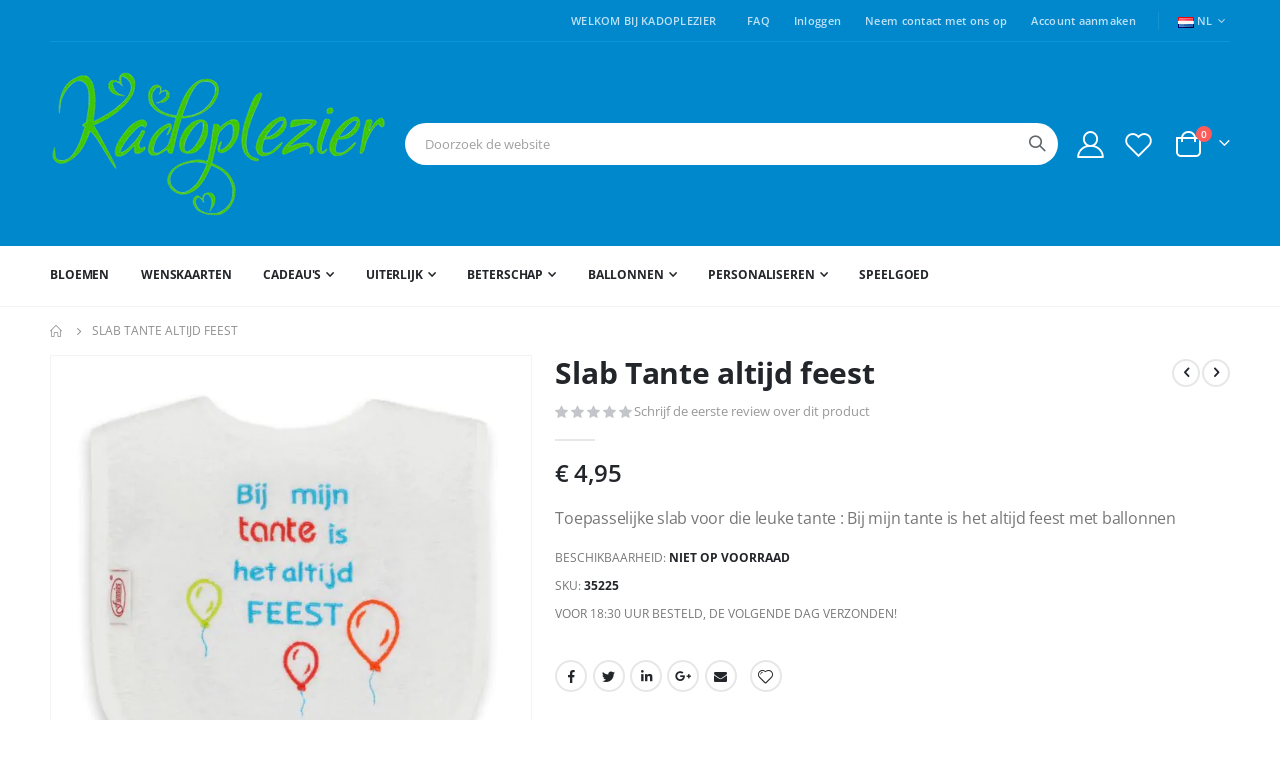

--- FILE ---
content_type: text/html; charset=utf-8
request_url: https://www.google.com/recaptcha/api2/anchor?ar=1&k=6LdR0vQUAAAAANwjw76khTjNujS1NwM1e6INDNDy&co=aHR0cHM6Ly93d3cua2Fkby1wbGV6aWVyLm5sOjQ0Mw..&hl=en&v=naPR4A6FAh-yZLuCX253WaZq&theme=light&size=invisible&badge=bottomright&anchor-ms=20000&execute-ms=15000&cb=v6k18x2ddh7e
body_size: 45126
content:
<!DOCTYPE HTML><html dir="ltr" lang="en"><head><meta http-equiv="Content-Type" content="text/html; charset=UTF-8">
<meta http-equiv="X-UA-Compatible" content="IE=edge">
<title>reCAPTCHA</title>
<style type="text/css">
/* cyrillic-ext */
@font-face {
  font-family: 'Roboto';
  font-style: normal;
  font-weight: 400;
  src: url(//fonts.gstatic.com/s/roboto/v18/KFOmCnqEu92Fr1Mu72xKKTU1Kvnz.woff2) format('woff2');
  unicode-range: U+0460-052F, U+1C80-1C8A, U+20B4, U+2DE0-2DFF, U+A640-A69F, U+FE2E-FE2F;
}
/* cyrillic */
@font-face {
  font-family: 'Roboto';
  font-style: normal;
  font-weight: 400;
  src: url(//fonts.gstatic.com/s/roboto/v18/KFOmCnqEu92Fr1Mu5mxKKTU1Kvnz.woff2) format('woff2');
  unicode-range: U+0301, U+0400-045F, U+0490-0491, U+04B0-04B1, U+2116;
}
/* greek-ext */
@font-face {
  font-family: 'Roboto';
  font-style: normal;
  font-weight: 400;
  src: url(//fonts.gstatic.com/s/roboto/v18/KFOmCnqEu92Fr1Mu7mxKKTU1Kvnz.woff2) format('woff2');
  unicode-range: U+1F00-1FFF;
}
/* greek */
@font-face {
  font-family: 'Roboto';
  font-style: normal;
  font-weight: 400;
  src: url(//fonts.gstatic.com/s/roboto/v18/KFOmCnqEu92Fr1Mu4WxKKTU1Kvnz.woff2) format('woff2');
  unicode-range: U+0370-0377, U+037A-037F, U+0384-038A, U+038C, U+038E-03A1, U+03A3-03FF;
}
/* vietnamese */
@font-face {
  font-family: 'Roboto';
  font-style: normal;
  font-weight: 400;
  src: url(//fonts.gstatic.com/s/roboto/v18/KFOmCnqEu92Fr1Mu7WxKKTU1Kvnz.woff2) format('woff2');
  unicode-range: U+0102-0103, U+0110-0111, U+0128-0129, U+0168-0169, U+01A0-01A1, U+01AF-01B0, U+0300-0301, U+0303-0304, U+0308-0309, U+0323, U+0329, U+1EA0-1EF9, U+20AB;
}
/* latin-ext */
@font-face {
  font-family: 'Roboto';
  font-style: normal;
  font-weight: 400;
  src: url(//fonts.gstatic.com/s/roboto/v18/KFOmCnqEu92Fr1Mu7GxKKTU1Kvnz.woff2) format('woff2');
  unicode-range: U+0100-02BA, U+02BD-02C5, U+02C7-02CC, U+02CE-02D7, U+02DD-02FF, U+0304, U+0308, U+0329, U+1D00-1DBF, U+1E00-1E9F, U+1EF2-1EFF, U+2020, U+20A0-20AB, U+20AD-20C0, U+2113, U+2C60-2C7F, U+A720-A7FF;
}
/* latin */
@font-face {
  font-family: 'Roboto';
  font-style: normal;
  font-weight: 400;
  src: url(//fonts.gstatic.com/s/roboto/v18/KFOmCnqEu92Fr1Mu4mxKKTU1Kg.woff2) format('woff2');
  unicode-range: U+0000-00FF, U+0131, U+0152-0153, U+02BB-02BC, U+02C6, U+02DA, U+02DC, U+0304, U+0308, U+0329, U+2000-206F, U+20AC, U+2122, U+2191, U+2193, U+2212, U+2215, U+FEFF, U+FFFD;
}
/* cyrillic-ext */
@font-face {
  font-family: 'Roboto';
  font-style: normal;
  font-weight: 500;
  src: url(//fonts.gstatic.com/s/roboto/v18/KFOlCnqEu92Fr1MmEU9fCRc4AMP6lbBP.woff2) format('woff2');
  unicode-range: U+0460-052F, U+1C80-1C8A, U+20B4, U+2DE0-2DFF, U+A640-A69F, U+FE2E-FE2F;
}
/* cyrillic */
@font-face {
  font-family: 'Roboto';
  font-style: normal;
  font-weight: 500;
  src: url(//fonts.gstatic.com/s/roboto/v18/KFOlCnqEu92Fr1MmEU9fABc4AMP6lbBP.woff2) format('woff2');
  unicode-range: U+0301, U+0400-045F, U+0490-0491, U+04B0-04B1, U+2116;
}
/* greek-ext */
@font-face {
  font-family: 'Roboto';
  font-style: normal;
  font-weight: 500;
  src: url(//fonts.gstatic.com/s/roboto/v18/KFOlCnqEu92Fr1MmEU9fCBc4AMP6lbBP.woff2) format('woff2');
  unicode-range: U+1F00-1FFF;
}
/* greek */
@font-face {
  font-family: 'Roboto';
  font-style: normal;
  font-weight: 500;
  src: url(//fonts.gstatic.com/s/roboto/v18/KFOlCnqEu92Fr1MmEU9fBxc4AMP6lbBP.woff2) format('woff2');
  unicode-range: U+0370-0377, U+037A-037F, U+0384-038A, U+038C, U+038E-03A1, U+03A3-03FF;
}
/* vietnamese */
@font-face {
  font-family: 'Roboto';
  font-style: normal;
  font-weight: 500;
  src: url(//fonts.gstatic.com/s/roboto/v18/KFOlCnqEu92Fr1MmEU9fCxc4AMP6lbBP.woff2) format('woff2');
  unicode-range: U+0102-0103, U+0110-0111, U+0128-0129, U+0168-0169, U+01A0-01A1, U+01AF-01B0, U+0300-0301, U+0303-0304, U+0308-0309, U+0323, U+0329, U+1EA0-1EF9, U+20AB;
}
/* latin-ext */
@font-face {
  font-family: 'Roboto';
  font-style: normal;
  font-weight: 500;
  src: url(//fonts.gstatic.com/s/roboto/v18/KFOlCnqEu92Fr1MmEU9fChc4AMP6lbBP.woff2) format('woff2');
  unicode-range: U+0100-02BA, U+02BD-02C5, U+02C7-02CC, U+02CE-02D7, U+02DD-02FF, U+0304, U+0308, U+0329, U+1D00-1DBF, U+1E00-1E9F, U+1EF2-1EFF, U+2020, U+20A0-20AB, U+20AD-20C0, U+2113, U+2C60-2C7F, U+A720-A7FF;
}
/* latin */
@font-face {
  font-family: 'Roboto';
  font-style: normal;
  font-weight: 500;
  src: url(//fonts.gstatic.com/s/roboto/v18/KFOlCnqEu92Fr1MmEU9fBBc4AMP6lQ.woff2) format('woff2');
  unicode-range: U+0000-00FF, U+0131, U+0152-0153, U+02BB-02BC, U+02C6, U+02DA, U+02DC, U+0304, U+0308, U+0329, U+2000-206F, U+20AC, U+2122, U+2191, U+2193, U+2212, U+2215, U+FEFF, U+FFFD;
}
/* cyrillic-ext */
@font-face {
  font-family: 'Roboto';
  font-style: normal;
  font-weight: 900;
  src: url(//fonts.gstatic.com/s/roboto/v18/KFOlCnqEu92Fr1MmYUtfCRc4AMP6lbBP.woff2) format('woff2');
  unicode-range: U+0460-052F, U+1C80-1C8A, U+20B4, U+2DE0-2DFF, U+A640-A69F, U+FE2E-FE2F;
}
/* cyrillic */
@font-face {
  font-family: 'Roboto';
  font-style: normal;
  font-weight: 900;
  src: url(//fonts.gstatic.com/s/roboto/v18/KFOlCnqEu92Fr1MmYUtfABc4AMP6lbBP.woff2) format('woff2');
  unicode-range: U+0301, U+0400-045F, U+0490-0491, U+04B0-04B1, U+2116;
}
/* greek-ext */
@font-face {
  font-family: 'Roboto';
  font-style: normal;
  font-weight: 900;
  src: url(//fonts.gstatic.com/s/roboto/v18/KFOlCnqEu92Fr1MmYUtfCBc4AMP6lbBP.woff2) format('woff2');
  unicode-range: U+1F00-1FFF;
}
/* greek */
@font-face {
  font-family: 'Roboto';
  font-style: normal;
  font-weight: 900;
  src: url(//fonts.gstatic.com/s/roboto/v18/KFOlCnqEu92Fr1MmYUtfBxc4AMP6lbBP.woff2) format('woff2');
  unicode-range: U+0370-0377, U+037A-037F, U+0384-038A, U+038C, U+038E-03A1, U+03A3-03FF;
}
/* vietnamese */
@font-face {
  font-family: 'Roboto';
  font-style: normal;
  font-weight: 900;
  src: url(//fonts.gstatic.com/s/roboto/v18/KFOlCnqEu92Fr1MmYUtfCxc4AMP6lbBP.woff2) format('woff2');
  unicode-range: U+0102-0103, U+0110-0111, U+0128-0129, U+0168-0169, U+01A0-01A1, U+01AF-01B0, U+0300-0301, U+0303-0304, U+0308-0309, U+0323, U+0329, U+1EA0-1EF9, U+20AB;
}
/* latin-ext */
@font-face {
  font-family: 'Roboto';
  font-style: normal;
  font-weight: 900;
  src: url(//fonts.gstatic.com/s/roboto/v18/KFOlCnqEu92Fr1MmYUtfChc4AMP6lbBP.woff2) format('woff2');
  unicode-range: U+0100-02BA, U+02BD-02C5, U+02C7-02CC, U+02CE-02D7, U+02DD-02FF, U+0304, U+0308, U+0329, U+1D00-1DBF, U+1E00-1E9F, U+1EF2-1EFF, U+2020, U+20A0-20AB, U+20AD-20C0, U+2113, U+2C60-2C7F, U+A720-A7FF;
}
/* latin */
@font-face {
  font-family: 'Roboto';
  font-style: normal;
  font-weight: 900;
  src: url(//fonts.gstatic.com/s/roboto/v18/KFOlCnqEu92Fr1MmYUtfBBc4AMP6lQ.woff2) format('woff2');
  unicode-range: U+0000-00FF, U+0131, U+0152-0153, U+02BB-02BC, U+02C6, U+02DA, U+02DC, U+0304, U+0308, U+0329, U+2000-206F, U+20AC, U+2122, U+2191, U+2193, U+2212, U+2215, U+FEFF, U+FFFD;
}

</style>
<link rel="stylesheet" type="text/css" href="https://www.gstatic.com/recaptcha/releases/naPR4A6FAh-yZLuCX253WaZq/styles__ltr.css">
<script nonce="0mkx_OOxO1fgO86IP4nZBw" type="text/javascript">window['__recaptcha_api'] = 'https://www.google.com/recaptcha/api2/';</script>
<script type="text/javascript" src="https://www.gstatic.com/recaptcha/releases/naPR4A6FAh-yZLuCX253WaZq/recaptcha__en.js" nonce="0mkx_OOxO1fgO86IP4nZBw">
      
    </script></head>
<body><div id="rc-anchor-alert" class="rc-anchor-alert"></div>
<input type="hidden" id="recaptcha-token" value="[base64]">
<script type="text/javascript" nonce="0mkx_OOxO1fgO86IP4nZBw">
      recaptcha.anchor.Main.init("[\x22ainput\x22,[\x22bgdata\x22,\x22\x22,\[base64]/[base64]/MjU1Ok4/NToyKSlyZXR1cm4gZmFsc2U7cmV0dXJuKHE9eShtLChtLnBmPUssTj80MDI6MCkpLFYoMCxtLG0uUyksbS51KS5wdXNoKFtxVSxxLE4/[base64]/[base64]/[base64]/[base64]/[base64]/[base64]/[base64]\\u003d\\u003d\x22,\[base64]\\u003d\x22,\x22YsOUwogzQHzCnsOrworCmX/DpsOOw7bCkcKCbXRMazDCnyTClsKhJzjDhhnDsxbDuMOow55Cwoh6w43CjMK6wrrCusK9cl7DnMKQw51oEhw5wqImJMO1BMKLOMKIwqp6wq/Dl8OPw4ZNW8Kewo3DqS0dwr/Dk8OcVcKOwrQ7SsO/d8KcOsO0ccOfw7DDpk7DpsKqJMKHVxDCtB/DllsRwpl2w7vDimzCqHjCi8KPXcOQfwvDq8ODHcKKXMOjNRzCkMOAwpLDoldaKcOhHsKAw4DDgDPDrcOVwo3CgMK+RsK/w4TCsMOsw7HDvC0YAMKle8OcHggraMO8TAHDqSLDhcKjfMKJSsK5wqDCkMKvBBDCisKxwrzChSFKw43CmVA/f8OOXy54woPDrgXDt8K8w6XCqsOBw7g4JsOnwq3CvcKmM8OMwr82wqbDrMKKwo7Cl8KDDhUfwpRwfH/DmkDCvnnCjCDDunPDpcOATi4hw6bCokjDiEIlZTfCj8OoGMOjwr/CvsKeLsOJw73DnMOxw4hDT3cmRHUiVQ88w5nDjcOUwoLDonQiaSQHwoDCpSR0XcOCbVpsf8OQOV0VVjDCicOewpYRPU3DuHbDlXDCuMOOVcOJw4kLdMOnw4LDpm/CswvCpS3DnsK4Eks1wrd5wo7ChmDDizU/w7FRJCYZZcKaHcOQw4jCt8OZbUXDnsKFR8ODwpQxW8KXw7Qlw5PDjRc7b8K5dgRqV8O8wrdlw43CjhTCgUwjEHrDj8KzwpAUwp3CimLCi8K0wrRZw7BILAjCrDxgwrHClMKZHsKMw7Jxw4Z3UMOnd1QQw5TCkz7Dh8OHw4oWflwlcm/[base64]/[base64]/DtzkMwo4Uw5YFX8OhwrYAchBxwoDDsjLDo8O3ZcKuEFDDscK/[base64]/DtQPCnjlnwqdXw7o1GMOiw63DhXEPE3JBw68EFhltwqjClk9Rw7gMw5p0wpwuD8KEbVk/wrnDgmvCocKJwpHChcOVwrF/FzDDt0kaw5fCl8Oewr0KwrQmwqbDslnDt0nDksOYBcKKwrg/SzRTIMOES8KcShA3QEFzUcO3PsOdf8Oow519JiZ8wr3DssOVUsKKKcOUwqbChsKLw5rCvmLDuU0rasORT8KnG8ORKMOoQ8KewoIjw6JhwqPDqsOcUShgVcKPw6/Ck3PDiHB5HMKfJQIiCkHDgiUvK3PDohbDvMOiw7zCoWdPwpjCjlILbH9YWMONwpw9w7N2w4tkCVHCslZ0wptqdkDCuxHDlyLDq8Klw6PCqxpYN8K1wqXDosOvL2YaaFpKwqUaRsOlwobCmQciwr5NdyEiw6V+w6vCqwQvTx1tw5BlXMOUKsKCw5/DusKMwqRMw5XCrjjDj8OkwrkxCcKKwoJsw49lPnx5w5oyTsKqFwTDlsOLFsO4RMOtG8OUMMOaWRPDvsO4McOcw78NCycewqPCrhTDkwvDucOiIWrDnVEnwr1FGsK3wowdw5JIecKaKsOmCiI8NgsKw4U6w5nDjgHDjkURwr/[base64]/CgcOhSWHClsOFMHjCvcKjwpYuUWAHPS5yw5k5TcKxNGZ3O3I0GsOdB8Kkw4EnQx/DkUIWw4cLwoJ/w4LCqFfCk8OPc3kCKMKUG39TE3XDkH5FEMK6w7IAbcKWbWHCtB0GBjTDp8Oew6fDgcKUw63Ds2bDusKBLnvCt8Opw5rDvMKSw7JnAXULw4Z/DcKnwpBtw7M4AcKIDhvDhcKHw7zDq8OlwqjDtiRSw44GP8OMw47DjQDDg8OMPsOFw6p4w4UMw6NTwqBObWjDvnBBw5knZ8O8w5BeF8KUWsOpGx1gwo/DlyLCk3fCgX7Dqk7CokTDp3MYeSfChnjDjkFpX8OewrwhwrB5wr4HwoNgw6VDV8KlMTTDgxNmEcKPwr4zcQcZw7FRPsOww7Exw7TCscKkwocZF8OvwqEKTsOew7zDhcKqw5PCghtAwrXCrjMcBcK+K8K0XMKnw4pEwpF/w4lkQnTCmcOTAVnCisKxInFjw4bCiBAeYwzCpMOXw6Efwp5xFQZbcMOLwqrDuG7DgMOeSsKpVsKgKcOSTlDDu8OCw5vDuRAhw4TCpcKlwofDvjxxwpvCp8KBw6dqw6Jlw4/[base64]/DqMOrwp8zw4sPZw4ew49nw67CoMKuOBltC2/DjUfCjsKPwqTDggoMw54/w7XDhx/DpcK4w6zCt387w5dfw40jQsKjwrfDkCnDr2EaZ3x8wp3CqDzCmAHCnxZTwq/Cl3XCqE1swqp8w5fDoEPCtsO3esOQwp3DvcOEw4QqOAdWw5hvDsKTwrrDum/CvsKSw6o5wrjDhMKaw6LCoQFqwrzDky99AsO/DypEwrrDscObw6PDsjd9JsOxPcOyw4JCdcOAFm9YwqlzeMONw7Rsw5Jbw5/Cr1wzw53DhsKow4zCtcK3MmcAUMOpAjbDsG/DvxxAwqfCpcKUwqbDohzDt8K6OwvCmsKPwrjCuMOaRgrCrH3Cg1U9woPDrcK6BsKrVcKfw49zwr/DrsOOw7wow5HCr8Kxw7rCpBrDnRBUUMObwpoPAFLCkMKXw5XCpcOXwrbCnQjChMKCw5DCtA/CuMKuwrTClsOgw55oJlgUN8ODw6EEwo5hc8OzXjZrQMK1BDXDm8KYJ8OSw4PCsiHDvEZ7SH9kwpPDky8JalfCr8KGMyrDkMOlw7UwNW/CigDDisOew7Aww7/Dp8O2JQnDmMOgw6YkS8Kgwo7Dr8KnDAkdbFTDqC4rw40KfMKgOsOew70owoQgwr/Cv8OLAMOuw6NIwo3DjsKCw5wwwpjCjCnDt8KSDQB/w7LCs11ndcKkRcOww5/Dt8Klw7jCq2LCuMKYAj0Cw7XCo2fCmm3CqW/[base64]/w5fDjEjDtMOxw7Zmw7MqHy3CisKpEcOuZRjCl8KJH3zCnMORwrBXckUuwq4bSHldWsK5wrh7wofDrsObw6tMQjbCvUgowrV8w48jw6Qew6c3w43Ck8O2w4U8SMKCEwPDkcKVwqVywqXDum3ChsOAw48iMDd9wpDDqMOxw5EWAixcwqrDklPCiMKuR8Kcw7/DsFtFwoE9w6YNwqvDr8Kew5kGNAzDpAvCsxjCucKlCcOAwqsWwr7Do8OdLljCn2/CkDDDjnLCpcO3VMOEdMKjVV7Do8Kiw43CgMOWUMKJw57DusOpSsKqHcKmB8O1w41YRMOiEcOmwr/DjsK7w6dtw7BHw7wVw78+wq/DjMK5w57DlsKnZj1zGClOfm5RwqIdw7/DmsK8w7PCmm3ChsOfTm4Xwr5FcUkIw6Nyck7DpBnCviAuwrhnw6oWwrtvw4ExwozDuiVdXcOXw4DDv3xhwobCq03DoMKdc8KUw4rDjsKfwoHCjsOdw4nDkg/CjkhXw5vCtWBSG8OEw7sGwovDvjjDo8O7BsKGwrfDoMKlB8K/[base64]/Di8Ofwrdzw6IHw50+AcORZR7DqHjDgMKTwqY8wp7DssOoVkDCmcKnwrnCiBNDNsKBw7dPwp3CgMKdWsKQMhTCnQ7Cgg7Dkl0lX8KkcxDDnMKNw5dswrQ0RcKxwoLCpz/[base64]/DscKgw7XCmTF2eMOhwrrDiMK3wrhDKUrDjMKwwrsbccKqw6nCoMOBwr7DtcKkw5rDkhLCgcKpw5Z/w7ZDw5IeK8O5ZcKPwoNiEsKXw5TCr8OGw7AZbzUuPi7CsVHDvmXCk1bCnHsUUsKWTMKNPMK4ST5OwpEwPT3CgwXCt8OUdsKLw7jCqkBuw71SBMOzIMKfw4hvcsOeUcOxS29Bw4phIgMCbMKLw53DiU/DsDkMw4rCgMK9WcOIwofDnzPCtMOvfsOeGy50HcKJVQ1kwq0swqEcw4luw7Iow75TaMOQwrY6w7rDucOxwqUqwo/DvmlCVcKFf8KLCMOMw5zDqXEcVsKAFcKKWHzCuELDrxnDj2xqdnbCm2kzw6TDqV3CplgZXsK3w6DDjsOGwrnChD15JMO6Sy4Xw4Qaw7bDmS/CnsKvwp8Xw53DjcO3UsOnEcKuasOkVcOywqIuZMKHMlAmPsKyw6/[base64]/BcOjwpZRN8KrcsK0wp/CmEASZBzCq3LCg0TDj8K1worDpcOPwopuw7gSRx3CoijDpQjChi3CqMKcw5NvD8OrwoteN8OSPsOlGcKCw4fCoMKOwpxKwrRrwoXDtjsbwpcSwo7Dh3B2UsOsOcOEwqLDssKZQQQJw7TDjTpgJCAFbHbCrcKEV8K/QHQwRsOxV8KCwq/ClMKFw7HDncKXSFDCmMKOccKzw7vDgsOCal/[base64]/Dq8O8w6rDjcOUwrzDrQEJX8ONw5xew7vCvsObWWjCrMKTZ33DtCPDvB4qwr/Dmh7DrlPDrsKQD0XCh8KXw4dJZ8KaDwZuYVfDuE0lw78AJD7CnmfDpsO5wr4vwqIQwqJ+PMOVwpxfHsKfw6suajA2w5DDsMOdecOGRQhkwr9OZcOIwqsnOkt6w7/DrcKhw54bTTrCj8ObSMO3wqPCt8K3w4vDqTnCmcKYGRXDtV3CnUPDgzxHM8Kvwp/CvBXCv2UCWg3DtAJtw4nDusOxDFgjw5ZdwroewoPDisOXw5kEwowsworDrsKDDcOoecKVL8Kxw77CjcKUwqEaccKsRGxdw4jCscOESWdkG1xUfEZPwqrCiRcEDwMYbGrDhjzDvAbCsmYWwq3Doms3w4nCjAXCmsOBw6c6Ug8mQcO8JkDCp8KLwogzfyjCj14Vw6/DiMKJcMO1NArDmFUSw7krwrUhIsO4HMOVw6DCt8OQwppjF3pbbXzDqRLDoWHDicOqw4crYMKGwp7Dl1EbP2fDnEfDgcKWw5PDkx4/w5PCvMO0P8OALms6w4jCsX4Nwop/[base64]/[base64]/DsKyOcK1w7DDtsOpbsO/[base64]/[base64]/Cp8OmfsOzQ3LCgsOlPmQ3w7wcXhnDui3CvFU4PMOqY1rDh1HCm8KIw47CgMOdUEAFwp7DicKmwowrw6gWw43Dig3DpcKqw6hCwpY+w6tLw4NAIcK7DxbDicO8wrPDvsOJO8KFw5zCu2EXa8OtfXfDg0JlWMObC8Onw6J/f3FWwqo4wo/CksO4an7Dr8OYHMKtAsOaw7TCozZvdcKewphPFljChDfDuzDDmcOfwqcJHHzCmsKwwqvDvDJUe8OGwqjCi8KzfkHDs8OLwq4XEkFRw4UowrLDt8OQa8OxwpbCscKEw4cUw5B0wrtKw6TDjMKpbcOGUUfCs8KOQ00/EWvCug5FRgvCicOVY8OZwqwDw5Few45Zw5TCqsKfwo57w6jCnsKIw7lKw43DjMO5wqsiCsOPBMOFV8OVC3RQIxzCgsKyLcOnwpXDrMKewrbCpl8cw5DChiIna1nCr3PDsmjClsOhQjjDkcKdTCc/w7nDiMKUwrxvVsKow4Uvw4Iywqg4CxVzbMK3wq9hwrzChXvDg8K0BSjCijfDiMKRwrhwZFJuK1nCtsOZC8OkUMKoRsKfwocVwqjCscKyKMKUw4NfCsOPR0PDsj8aw7/Cu8OBwpo+w6LCpcO7wokRQMKTO8KPE8K5K8OPBjbCgzR/w6FawobDuT9jwp3Cs8K6w6TDkC0UFsOWw4gfUG12w5R5w41RPsKbQ8OTw43DvCkyR8KCKWXCk143w5twTVnCoMKow5ELwqfCpsKbJ3QJw6x+WwQxwpNZO8Ocwr9SesOywqHDtEIswrnCvsO/w5EZWBJ/[base64]/Ds3oaesOBw7PCiMOhKHsKw7DDpnzCsWnDsxHDpMK0ayoZZsObSsOwwplKw73ChkXCicOnw7rCssOsw5IMdUdLccOvej/CkMKhDTk7w7c1woDDr8O/w53CnMOZw5vCkypkw7PCnsKmwpR6wp3DjB1owpHDjcKHw6wPwro+D8KnHcOrw4nDpm14BwxXwpTDgMKVwrXCrhfDmHDDoTbCnCTCiwrDp3kZw7wjXDzDr8Kkw7vCk8K8wrU7AxXCvcKEw5fDnW1WOMKAw6HCmjx2wpFdK3cAwqsKJ2LDhFI/w5IzLRZfw5/CgXwdwpJFH8KbZBvDv1PDhsOIw6PDsMKuaMK/wr8mwrHCo8K5wpxUDsOewpHCqMKXO8KwWzvDusKXDxvDlVk8FMKvwrfDhsOnb8K0NsKFwrLCvhzDhFDDmEfChTrDjMKEKgowwpZJw6vDp8OhB23DmyLDjiEew4/CjMK8CsKDwpMmw7VRwqbCu8O0CsOoJlLCg8Kqw6bDmR7CgjbDucK2w7E0AMOGUHM0YsKPH8OYJsKONW4AEsKlwp8tTGvCisKFHMOJw5IAwpIjZ2xfw61uwrzDrsKUK8KmwqUQw47DncKmwrbDk0AvbsKmwqzDs3vDgsObwp0/[base64]/wpPCkXILwo/Dh8Kdf8OiS8K0w6fCpwZ9ewjDgWN3wpZCUyfCtzM+wqzChsKiTXkRw5hLwrl8wphJw4cWf8KNQ8OTwrUnwoEMRHvDh1AjIsO4wpzCsTB3wqQZwonDqcOTLsKNKsOyOGIJwr86wo/CoMKyfsKEFDF0P8O+DzjDpW/DlmDDssOwbcObw5xzGsO9w7nClGs9wp3Ck8O8T8KAwp7CpAvDin5ewqEkw5Q0wrN8w6kZw5FxcMKYY8Kvw5/CvMOMDsKqBT/DqlktcsKwwqTDtMOAwqNcU8O9QsOxw6zDkMKeanlcw6/CoG3CgcOMEcOMwqDCjy/CnAhfXMOlFAJRDMOKw6AUw58awpDCq8OjMTcmw6/ChjbCucKccTpcw7zCsz/Ci8OWwrTDsnrCoTg5EGHDgS0uJsOuwrrDnUjDusK5GAzCvEB+A1R2bsKMeDvCpMOXwphIwpYGw6cPWcKCwr7CtMOMwqjCqB/CnU1if8KfIsKRTk/Cg8O2OC5tLsKueGdaQGzDiMOgw6zDp1XDtcOWw59Ow5JFwpwowq0TdnrCvMKENcK2GcOXPsKOZcO6wo0ew5YBQR8QElcqw6fDnknCkU91wpzCgMO6RBgBJyjDvcKGExR8PsK9MhvCpsKlHRgnwr1owq/CscOVS1fCp2jDlsKQwozCpsK6JTXCjkjDiUfCpcO5Xn7DjxwNJFLDrysVw4nDqMOYXhPDuBkLw77ClMKgw4fCisKmeFBlVC5HLMKvwrMsOcOZFXRbwqEVw67CoW/DhcKLw5ZZXX5JwpNOw4xuw4fDsjvCscORw504wokPw7/DqlBENkDDgCXCtUQnJBc8QcKxwqxHRsOJwrTCvcKTE8OewofDm8OrGTt+MA/CmsOYw4ESSxjDkgEcLSdCNsOMEATCq8KNw7Y4bCJGKS3DusKjNsKqN8KhwqfDu8OVLkvDnW7Dsj0FwrbDicO6W1fCvA4kP3nDgQoTw7QCO8OmGDXDnxLDvMKccksqH3jCmgIQw7w0VmQewrx1wrM6bWvCp8OZwp/CkGoMS8KTfcKZZsOvc2IrF8OpHsORwqYuw6rDvj1WGDHDln4WDMKWPV9aJxIIBGoJKzTCuEXDonbDjBglwpMWw5ZZbsKGN14YBMKww7zCi8O8w53CkURzwrA5HcKtZcOkZUvCiHwAw7xMB3zDr0LCs8OCw77DgnZRVTLDsR1vR8OJwpd3MBVmeidsc3lFEn/CpnjCosKoBj/DoCTDgDzCgwzDpCnDrxHCjQ3Dg8OJJMKVREjDmcOiYUYMAjBbZjHCuVU/[base64]/fDfCgcK3VMOXwrE8asKGwpXCuHPCtcKuBsOeWh/CkTkUwrbCkhnCvwAYccK8wqfDkznCmMOzesKhUklFAsKsw7x0HArCunnDs3hCZ8OGD8Omw4rDuBjDvcKcWgPDsXXDn0sEJMOcwpjCn1vDmyzCmwnDmUfCikjCjTZUNyXCvcKvO8O3wqDCsMK9FR5EwrbDj8OawqQpXB0TM8KRwqtnLcOfw4Ntw6/[base64]/[base64]/CuyZ/wpLCrsKQw53Cn35Aw74ldw3CucKbYXd4wrbCsMKubSdpGj7DscKCw7wNw7PDuMKfKWQGwrZmD8OeXsKFHR3DiyhMw5RywqzDt8KbY8ODVkU/w7bCtUU2w4LCu8OfwrDCjjoYRTfDk8K1w5BkU3BuDMOSNh1Sw5ZTwqcnXgzDp8ORB8K9woBNw7FHwqU2wop6wpIGw7rCpGbCk38CM8O9BAM+W8KRIMOGUlLCvxI2c3R5HFk+I8Kgw45aw40/w4LDmsOvCsO4e8Oiw7jDmsOcKVrCk8KYw73Dj10UwogywrzCrcKuHsOzFsOGdVV/wolrCMO/[base64]/CsgTCmyLDmMOtdggewposZV4gw6PDtHxHRR7Cp8KbTMKRN0PCp8OqQsOzUsOmUljDsiDCvcO8aU4RYMOLTcKiwrbDqnnDmGEAwpLDpMOdfsK7w7HDm1vDm8Ovw57DrcKSDsOgwrLDojx0wrdnJcKowpTDgWVUPi/DhjYQw7rDhMKbIcOJw7DCh8ONDsOhw5UscMKwYMOnY8K1SzFjwpdlw6xmwqAPw4TDg3J6w6ttU1jDmVQtworCh8OTG19CeVVyBCfDhsOzw67DmTArwrQ1CUouLEQiw646TUx1OV8lV3PDlT4ew5XCsj7DusKtw4PCoVRdDHM8wrbDtnPCi8O1w4h/wqFbwr/DrMOXw4Axal/CksO9wrR/wrlqwqrCqcK6wp7DhGkULz51w5d7PlgEcCfDj8KxwrNRa2dXc1N8wqTCtEjDtUDDiCnCqgPDgcKqeBggw6fDhx1ww5HClMOMDBrDicOrT8KrwqpLGcKzwq5pPgbDslLDt3jDlmJpwrFjw5ctUcOrw4U/[base64]/[base64]/Dh8OAfyjDgx7DsTjCpcK2Yl7ClcOQw5jDv2DDnMOJwrXDmS58w4TCrsO5ORZCwr1ow6UcX0vDv1kIDsObwqB7wrzDvBVJwqxVY8KTb8KqwrvClMKMwr/CuVATwqJOwoXCt8Obwp/[base64]/[base64]/[base64]/[base64]/CuAPDnCJjwpjCv8OFYUbCgcOEQMOZw4t2XMOIwoFUw7BfwpPCpsORwqA4RinCgcOwAktGwqzCkgY3IsKSAS3DuWMFc2TDisKLSmDCicOKwp1hwrfCoMOfIsO/dH7DlcOeDi9qFnpCRMOSZCABw5YkWMOPw6bCjAs+L0PDrg/[base64]/[base64]/wrbCl8KKKBbCi2Exwpcywrg0wr4Yw6F3JsODw5vCqmozDMOPCH/DlcKsN2HDq2dVZlLDkjzDnErDksK8wpgmwoh4Ny/DmioXwqjCosKAw6ZNRMK8eQzDmizDhMOjw68RfMKLw4AvQsOIwoLCvMKqwqfDlMOqwp50w6R2XcKVwrkVwrnCkhZ9GcO/w4LCvgxfwpfCrcO1FlREw41cwpzCtcK3wpkzD8KqwpIywrjDsMOcKMKhBsOZw7w4LD/CgcOUw79mCxXDoHfCgWMIwoDCimwowqvClcOeaMKfMGdCw5nDrcKVfBXDrcKNfEfDkWzCsznCrCl1b8O3AMOHGcOiw7Viw6k9wpfDrcKywpfCmRrCiMOHwrg6w4vDqEfDgnRtPQwuNCDCm8KJwqBSWsKjwqB5woYxwq49KcK3w4/ClMOJfhJ0fsO+woRHwo/[base64]/CuzvDvS/DjV42w6DClcKXHHIgw5Quw7XDh8OnwoUZLsO+YsODw4JFwppCRsOnw5LDi8O/w7Z7VMONGzzCvDnDoMKYe3bDjzR7CcKIw50Cw7DDmcOUKinDuzgDYsKgEMKWNV8yw54lMcOSGcO2FMOOwottw7tCHcOIwpFaegtwwqtUTsK1w5kSw6Vrw4PClkZoXsOEwqgow7c8w67CgcO2worClcOUbMKGUgBhw5RjfsOdwo/CrQ7CiMKSwp/CpMOlIwLDhT3CmcKoQ8KaHFUYDHsUw5TCmMOqw7MawoRiw51iw6tBLXZeHG0hwrPCmGtBFsOOwqPCqMOlfCXDrcK0Zkkpw7xMLMOSwoXDosO/w6EJW2ITwoZoesKyCz7DgsKHwoYgw57DjcOpBsK7EMO5RMOcBsKzwq3DlsOTwpvDryLCjcOIScOuwpguH3LDuSPCiMOyw7DDv8Odw7PCiCLCt8OYwq8nYMKWTcKza1I/w7JWw5o0bloiCcKRfRvDo3fCisOMUCrCoWjDjngiGMO+wrPCp8Oqw5Nrw4gTw5JIc8OFfMK+Q8KOwqErRsKdwrRVFzzClcO5RMKEwq/CkMO8LcKdfALCrFwVw6luSx/[base64]/KMOnRMOswoRqTMOSGEYZwpnCuMKidsOhw73Do2JHOMKLw6zCmcKsBwPDkMOPc8OGw47Dk8KwH8O6WsKGworDjGgsw4wQwpTDu0tfWsOAcXVyw5jCsQXCn8OlQ8KKTcORw5nCvsO/asKpw7jDscOTw5AQSE0Yw57Cj8K9w4EXecKcM8OhwrRvQMKxwrN2w67CosOiV8OUw6zDssKfJ3vDmC/DtcKKw6rCncKWcklUOsOUcMOJwoMIwqwkJW05MjRWwqjCiVfDpsKscyvClF7ClkFvFnPDuXMdWsKRP8O+IH3DqgjDtsKQwrZbwqYNAwPCjsKyw5c/[base64]/wqfDn8KBw4TCkMOxw6N1FMKewr0uwrTCoMKwRXI1w43CmcKWwp/[base64]/QcKDwopYXcKuByh1wofClMOeKz9vFcO3wovDvDQKVi/DmsOTMsOkeVxVcGnDicKYJzxxY0FsFcKSWlHDoMK6SsKVNsOHw6XCtcO5dDjCp11iw6jDvsKnwrXCjMO/ZSDDn2XDvMKfwrYeaAfCqsOww5HCrcKDRsKuwoI5MlDCm3NTITPDmMOkNyfDp0TDsFlHwp1dUCDCvHYywofDr00tw7fCh8OZw5LDl0nDoMKUwpQZworDkMOTw7QRw7QIwrjDnB7CusOXH05OZ8KzEQwTO8OXwp7CocOVw53CgMKVw4zCj8KiTULDl8OCwq/[base64]/DqWLCnMKISj0fw4bDnMOSw6vDrsK3wq/[base64]/MsKmeXQWwp3Dh8OTw57DjsOiw7IBw5JfA8O3wobDuibDoHYIw4F0w4ZywqXCpE4LAFNNwq53w7LCjcK4NkliUMOZw5k2MHJfwolZw6sSB3sTwqjChAzDhGYeFMKIRjPCrMOaaQ1GERrDsMOyw7/[base64]/Cl8O3w7bClsOLGsKIMcKuwpLCm391w7HCgHUJe8ORDjo4D8Ohw6xwwotWw6vDvsORP2Zrwqg2M8OVw69Fwr7CrDTCi3jDsSQOw5zCh3lPw6toMGHCuVvDkcOtH8OmHG0vccOMfcKqHhDDmzPDo8KhQDjDi8OBwo7ChysmZMOAVsKww4wHe8KNwq3Ckyg/woTCssOcJiHDkS/CvcOJw6nCiQfDlGkCUcKKGgvDoVzCnMO5w7UFT8KGQF8aQsKhwqnCs2jDoMOYIMOmw7PDv8KvwrQpQBPDtV7Dlww0w4x5wpDDt8KOw6PCg8Kww7bDuiRaXsK4W2orKmbDiGIXwrrDu1PCt3HChMO6wrI2w4YFEsKfe8ODW8KDw7dkHD3DkcKxw6tjRsO7fDvCtcKuwq/DtMODfyvCkjkrf8Kjw4jCuVPCmHzCgiPCkMKoHcObw799DcOPcA06MMOow7XDsMK2wodoUVzDgcOtw7DCnWfDjhzDhV47JMObSMOZwpfCocO1wp/DsXHDi8KTX8KGVETDucOEwqZWXD7CgBDDsMOOOSBew7t5w6N/w5xWwrDCk8OOXMK0w4XDscKsY08uwo8KwqITacOqFlN2wpNYw6PChsOOZyMCEMOXwq/Ci8O0wrPDhDIKAMOIJcKwXkUdbWXCoHQFw6vCr8OfwqLCmcKQw6rDocKtwqcbwqjDrQgCwoMsUzJTR8Olw63DtzvCiyDDtHI8wrXCjMKMFkLDunl8ZQbDq1fCsRJdw5tUw7/CnsKAwpjDlwjDv8Ktw7LCrMKuw4pPNcOMEMO4Eh4uN2YCfsK7w5BewqN8wocuw58/[base64]/Cmx/DoS/Cm8K3OsKOw5gIe8KCHcKFSsKwbmhoNsOzIVJ2bT/CmyXDoQVlMcO6w6XDuMOrw64fEXbDhWE6wqDChUnCml9gwq/DmMKcTjnDjVDCqMOvKW3DtUjCs8OwNsO0RsK1w4jDhsK1wr0Mw53Cr8O7YyLCsh7Cg17CnVY7w5zDmk8SVXMPN8OEZsKywoTDkcKEEsOLwpYWLMKqwonDn8KGw6nDucK/wpjCqDjCgRTCr0JvI3DDsjXCmxXCocOzKMKGUWcNCXPCv8O4M0PDqMODw5nDvMOIGDExwoTClj7Dh8KOw6E4w6c6F8KxIcK6dsOoNCnDmx3Cu8O1IWBYw6lrwr5vwpjDoV5nYEsBAsO1w7IfRSTCgMKQdsKTNcKzw4pgw4PDtjfChE/ChwfDtsKPP8KkQ28hMjVEdsKbK8OvPMOzBTcsw7HClyzDv8O4dMOWwqTCgcOww6k+bMKHw57CpS7ClMKcwrrChwpswqZjw7jCusOjw7vCmmXDnhAmwqzCq8K2w50bwqvDnDIWwrbDi3xdZcOSMsO1w5E0w7Rtw5vDrMOUBSdTw4pWw7/ChUXDnEnDgVLDnW4Iw6FhcMKyZGfDpDBDdWAkQ8KEwrrCtjhlw53DjsOlw4nDln1SJEcWw5PDqUrDtQQvGCpFXcKVwqgRbcKuw4bDoAswGsOlwpnCj8K8QMO/CcOTwoZuZcOCGBVwZsODw7jCm8KlwrFjw7M9alzCmTjDhMKgw6nDr8O/AltdV2INMWzDmG/CohbDjSx4wq/CikHCmgbCh8K+w7M6woJRbjoeDcO6w4zDoS0iwrXCuRYRwrzCnncnw5hVw5dPw5MTwrrChcOALsO/wqpaaS1Mw43Dm17CpsKwVXwfwovCuCQmHMKZeRY/Ah9IPsOKwp7Dk8KIfsKmwrrDgx3DnSLCiwAWw7vCrQnDkgHDt8O4RHo6woPDqTjDuD3CusKGQTc7VsKJw6gTAynDisKKw47Cu8OJLMO3w4ZpUBMUECTCjHPDgcO/EcKaLD7CslYKacKbwq00w7NlwqDDo8K0wp/CusOBGMO0QUrDosOmwrTDuGlvwottQMKUw7lKR8OCFFPCsHLChy4NM8OjKiDDisK8wqfCuRbCoXnCo8KFTzJewrLDh3/Cp07CqGN+PMKzG8ORY0XCpMKjworCvsO5WkjCkTYEDcO1SMOQwoZCwqvDgcOtM8K6w4nCiCzCoBnCm24PS8KrVDcgwo/Cmh5DRMO5wr/Dl3bDv38Kwr1xw75gAWDDtX7Dr3HDsxLDilzDlB/Cl8OxwoJMw41ew4HCh15KwrxCw6HCh2PDtMKnw4jChcKzQsO2w75BIiBuwq/CsMObw59pw6PCssKWLzXDoArDjlPChcO/SsOEw4low5RBwr5xw7Nfw4UMw7DDgMKsdsKmwqXDgcK4QcKYYsKNCsKyGMOSw5/Cj300w6Fqwp05wrLDh3rDvkXDhQrDhjfDmwPCgBQVc1gJwrvCoxXDvsKuDjdAcALDs8KGdCLDsDDDuyzCo8Ktw6bDn8K9C13Dpz84w7AXw5hTwrZLw79SHMKxUV4yA0LCosKjw6hjwoYNCcOHwqxiw7jDoirCuMKjasKjw5HCn8K2G8KjwpTCssOhXcOWaMKDw6/[base64]/VBXChAAobSDDrsOBFsKbwqTDkBDCoyMWd8KPw7tkw6x2KSh9w7zDusKKJcO0DcKywp5ZwpDDqSXDrsKdPzrDlyPCpMK6w5llPhzDt0hBwqglw7IuEmjDssOtwrZLMHHCksKPcDHDgGgOwqbCph7CkFPDqDsrwrvCvTPDkxU5LGZzw4DCvAbCgcKJfz41SsOHIEjCvMK/w5fDr3LCqcO3Wy17wrNXwoV3QC3CugPDuMOnw4sZw5HCpBHDtgZYwqDCgl8eH2IBw5kcw4vDvsK2w4wOw5QfacOscCI6L1ZNcFLCk8Ktwr4/wog4wrDDusOUKsKMU8K+B03CiUTDhMOAYy4REnhQw5RYMTnDjMKQc8KtwrLDrXbDg8OYwoHDscKOw4/CqA7Ch8K5dWPDhMKGw7nDl8Kww6jDv8OMOBTCi0DDocOiw7DCu8KGbMKDw5jDumQVeBMEesONcFBZEMO3A8OVJ0tpwpfCkMO8dcK8VGgmwoDDvBYSwqU6IMK3wqLCi08zw78OCcKww7XCi8Opw77CqcOMIcKoXUVKIg/[base64]/w4ZFw4cdw6HDtTNsbyNoC0XCmcK5w65zfx8yF8Oiwr/DmDzDm8OiJHLDpHl+PTx3wozCihVywqUxZG/[base64]/PMOnwpDDrcK0D1Mlwo/CtcOLQ8OUw5/DuiTDlnYLVcKjw6bDo8OuYsKTwpR1w4dWJyrCpsKSJBxhBAHCjV7DiMK4w5fChcK+w7vCssOoSMOBwqrDtgHDtQ7DhTMhwqrDrMKBRcK6CcKWAmkfw7kVwo8mUBHDhghQw6jCqDTChW5dwpvDqzDDjHR9w7rDg1UBw7ARw5/CpjbCnD91w7DCnnxxPl91WXrDtSN1PsOpD1PChcOHGMOhwoRPTsOuwqDCv8O2w5LCti3Dmk4+NBIEC0R8w6DDmzcYC1PCkCtcwoTClcKhw4pAEcOrwpvDknc0DMKYQS7Dll3CvUU/wrPChsK7LThsw6vDrm7Ck8O9PMKpw5o7wqc7w7sYd8OdJsKhw5jDnMK3FWpZwo/DnsKvw545bcOow4fCqgDCvsO0w48+w6vCu8K1woPCtcO7w43DtMOxw69sw43Dl8ODWH0xacKFw6TDkcO0wogjABcLw79mE0vCkRTDhMOnwovCj8KHX8O4R0nDgygmwrZ0wrdHwq/Ck2fDsMOdTm3DvE7DrcKuwpPDmRjDjnXDscOdwol/Gw/CmXw0wo1kw79Mw5tDMsO2AR52w5LCjMKUw7rChSHCgg7CuWfCiz3DojFXYsOlAXRdIcKDwoDDjhs1w7fDuQ/DqsKQM8KoLFrDjMKAw6HCvBXDhhY/[base64]/w7DCtMKlwqnCj8KAwoodSGzDs18Rw6jCqcK/Kipow4QHwqNTw6DCnMKLw6nDvcO7eDVMwpBrwqRDOj3CpsK+w4oawqZiwpJOaxvDncKFLScVEzHCtcKpK8OmwrHDrsOEesK9w5ANDsK5wq44w6HCrMKqdD5Fw6cLw6Jhw7s6w6vDvsKSc8OhwpNwWS3CoWErw70PVTMcwrMhw5nCt8Ojw7zDocK0w7gtwqR7T2/DrsKyw5TDsEDCocKgd8OTw4/[base64]/CnxNHc8K9ew8Ywo4Uw5XCisO0AMO5VsKIw79gw4vCk8KCw73DqyI+HcO6w7lMw6TCugIyw5/[base64]/[base64]/DpQ7Cn17DlXLDnmrCmT/[base64]/CsTBDwrNaScOtOsKdw4BEw7QWfsKlYcO5UMOZFcKtw7IPMm3Ch3vDsMOSwqbDs8OOPcKpw6TCt8KOw7B/IsKGLMOkw456wrptw6xXwqh6w5PDmsO3w5HDoEtXb8KKCMO4w6ldwpfCrcKVw6g+aghTw4jDol9/[base64]/w5DCrVzDoMOBwp9KwosXwphBXcKew6MrwpXCh0BnA0XCo8O7w5g5QDgfw53DgiTCmsKvwoQxw7/DqC7DiThgR2XCgU3DokA5MwTDuD3ClcKCwp7CiMOWw7gwWMK5QMO5wojCjhXCiUjDmU/DqkHCuWDCn8KswqBQwpRcwrdrRn/DkcOEw4LDkMO5w4DCsifCnsKGw4McZiNvwoV6w54VFBLDk8Olw4sqwq1adhTDpsKDXsOgTVh9w7MIbE/Dg8Khw5rDrsKcZnHCtFrCg8OUQcOaBMKNw4PDncKLOUgRwrnCjMKSU8KtNh/CvCbCu8OAwr8XG2bCnVvCrMKjwpvCgloJM8OVw58ywroJwp8zOQFVPEpEw5rDugVXO8KLwrVmwqhVwrfCpMKqw5vCq1UbwpULwpYXYUtTwolhwoU+wozDrBQ2w7/Cj8K9w4tPdMOFfMOnwo0awrvCsRHDssKSw5LDmcK6wqglQcOiw6whW8KAwqDCgMKHwoUHQsKzwrZ9wo3Cgy3CgsKxwohXF8KEdH4gwrvCgsKhHsKXP0AvUsOSw4lJUcKdYcKXw4sRLCA4S8O5AMKxwrV9CsOZWMOuw6pawovCg0nDqsOEwo/Ch0DDjMKyFnnCuMOhGcK2GcKkw5/DgSYvM8KRw4PChsKaCcORw7wQw4XCiUsHw6AqMsOgwqTCv8KvHsOneznChG1WKiUzRzfCjQnCh8KpZV8dwr/DjV9wwqbDnMKPw7vCpsO1J0HCojbDhw7DsWBkC8OaNz4lwq/DlsOkF8OfPUU/R8Onw5siw5zDo8OtcsKtUW7Cmg7CvcK6OMOuUsK/woZNw7jCnDl9d8Ktw5FOwoFVwoZDw5p3w7QSwqTCucKqQG3DvFJnUhjCgEjDghs1XXkhwo0jw4vDpMOUwqsJdcKxN1BbPsOGS8KdWsK4w5s8wpdVQcO8Kl8rwrnCocOewoPDkg1SfUHCjwE9AsKjZk/Cv1fDqHLChMKWdcOKw7vDn8ORDcOtVxnDlcOmwrEmw4sOTMKmwo3CvRDDqsO6TFEOwoYXwo/DjDnDtC3DpG0FwqwXPzvCrMK+wrHDiMKUEsO6wqjClXnDkAJqPjTCng9wNk9+woDCrMO7K8K/wqg7w7fCh1zCl8OfB3TCkcOswp3Ch00pw5hwwq7Cv2nDrcOIwq0awqo3CQLDhR/ClcKDw5sxw5LCmMKbwobCqMKLFCAdwoDDoDYwKnXCj8KPCsOkHsKcwqRwaMOhJcKfwoMbNgBnMFxmwoTDpnXCt1wyDsK7RmDDjsOMCmHCrMK0FcOdw5JlIBvCgxhQLzbDjkBZwpB8wrvDsGlIw6QEPsKtcn41OcOrw4IOwpR4RQpSJMOMw5QTbMKzYcOLVcKpfi/CmsK5w6lcw5zDisOcwqvDg8KATCzDt8OvL8OyBMKPGjnDtHvDtsKmw7/DqsOqw6NIw7nDocKZw4XDpMO8QFI3FsKTwqtMw4XDhVJhez3DrEMSaMK+w4fDr8Orwow2WcKuAcOQbcK+w4TChwFCDcO6w5HDrn/DssOVBAgSwrjDozpzAMOwXlPCtsKbw6MTwopHwrXDnRwdw4DDkMK0w6LDtFYxwrPDnsOdW0Rgw53ClsKsfMKiw55vd0Zcw7UMwqbCj1YHwofCmDZQQDjDuQvCryPDjcKpHMOywpUUQSDChzfDqQLCij3DnkQcwqoVw71uw7nCnn3DjB/DrMKnaVbCnSjDvMKufMOfI0ELSGjDu18YwrPCksKCw5LCjsOqwrLDgSnCok/CkVXDixXCkcKXQsKZw4l0wrBd\x22],null,[\x22conf\x22,null,\x226LdR0vQUAAAAANwjw76khTjNujS1NwM1e6INDNDy\x22,0,null,null,null,0,[21,125,63,73,95,87,41,43,42,83,102,105,109,121],[7241176,403],0,null,null,null,null,0,null,0,null,700,1,null,0,\[base64]/tzcYADoGZWF6dTZkEg4Iiv2INxgAOgVNZklJNBoZCAMSFR0U8JfjNw7/vqUGGcSdCRmc4owCGQ\\u003d\\u003d\x22,0,0,null,null,1,null,0,1],\x22https://www.kado-plezier.nl:443\x22,null,[3,1,1],null,null,null,1,3600,[\x22https://www.google.com/intl/en/policies/privacy/\x22,\x22https://www.google.com/intl/en/policies/terms/\x22],\x22kDMHm6ukAeEL26La4ykPY7bYy5bGULP0JP2tJ508l+0\\u003d\x22,1,0,null,1,1763068974251,0,0,[64,42,116],null,[109,92],\x22RC-BZI32yxdpLCrGA\x22,null,null,null,null,null,\x220dAFcWeA4_qYRcnLkGUH3RGI9EZJ4fCQjMkrotbrA6gGJGrjOPoH7dZb1KKQDCMyA-mmz_w9nGglIontoQXo89ouQW5u_cLKR0fw\x22,1763151774352]");
    </script></body></html>

--- FILE ---
content_type: text/html; charset=utf-8
request_url: https://www.google.com/recaptcha/api2/anchor?ar=1&k=6LdR0vQUAAAAANwjw76khTjNujS1NwM1e6INDNDy&co=aHR0cHM6Ly93d3cua2Fkby1wbGV6aWVyLm5sOjQ0Mw..&hl=en&v=naPR4A6FAh-yZLuCX253WaZq&theme=light&size=invisible&badge=bottomright&anchor-ms=20000&execute-ms=15000&cb=pxsfjuhyh7yj
body_size: 44847
content:
<!DOCTYPE HTML><html dir="ltr" lang="en"><head><meta http-equiv="Content-Type" content="text/html; charset=UTF-8">
<meta http-equiv="X-UA-Compatible" content="IE=edge">
<title>reCAPTCHA</title>
<style type="text/css">
/* cyrillic-ext */
@font-face {
  font-family: 'Roboto';
  font-style: normal;
  font-weight: 400;
  src: url(//fonts.gstatic.com/s/roboto/v18/KFOmCnqEu92Fr1Mu72xKKTU1Kvnz.woff2) format('woff2');
  unicode-range: U+0460-052F, U+1C80-1C8A, U+20B4, U+2DE0-2DFF, U+A640-A69F, U+FE2E-FE2F;
}
/* cyrillic */
@font-face {
  font-family: 'Roboto';
  font-style: normal;
  font-weight: 400;
  src: url(//fonts.gstatic.com/s/roboto/v18/KFOmCnqEu92Fr1Mu5mxKKTU1Kvnz.woff2) format('woff2');
  unicode-range: U+0301, U+0400-045F, U+0490-0491, U+04B0-04B1, U+2116;
}
/* greek-ext */
@font-face {
  font-family: 'Roboto';
  font-style: normal;
  font-weight: 400;
  src: url(//fonts.gstatic.com/s/roboto/v18/KFOmCnqEu92Fr1Mu7mxKKTU1Kvnz.woff2) format('woff2');
  unicode-range: U+1F00-1FFF;
}
/* greek */
@font-face {
  font-family: 'Roboto';
  font-style: normal;
  font-weight: 400;
  src: url(//fonts.gstatic.com/s/roboto/v18/KFOmCnqEu92Fr1Mu4WxKKTU1Kvnz.woff2) format('woff2');
  unicode-range: U+0370-0377, U+037A-037F, U+0384-038A, U+038C, U+038E-03A1, U+03A3-03FF;
}
/* vietnamese */
@font-face {
  font-family: 'Roboto';
  font-style: normal;
  font-weight: 400;
  src: url(//fonts.gstatic.com/s/roboto/v18/KFOmCnqEu92Fr1Mu7WxKKTU1Kvnz.woff2) format('woff2');
  unicode-range: U+0102-0103, U+0110-0111, U+0128-0129, U+0168-0169, U+01A0-01A1, U+01AF-01B0, U+0300-0301, U+0303-0304, U+0308-0309, U+0323, U+0329, U+1EA0-1EF9, U+20AB;
}
/* latin-ext */
@font-face {
  font-family: 'Roboto';
  font-style: normal;
  font-weight: 400;
  src: url(//fonts.gstatic.com/s/roboto/v18/KFOmCnqEu92Fr1Mu7GxKKTU1Kvnz.woff2) format('woff2');
  unicode-range: U+0100-02BA, U+02BD-02C5, U+02C7-02CC, U+02CE-02D7, U+02DD-02FF, U+0304, U+0308, U+0329, U+1D00-1DBF, U+1E00-1E9F, U+1EF2-1EFF, U+2020, U+20A0-20AB, U+20AD-20C0, U+2113, U+2C60-2C7F, U+A720-A7FF;
}
/* latin */
@font-face {
  font-family: 'Roboto';
  font-style: normal;
  font-weight: 400;
  src: url(//fonts.gstatic.com/s/roboto/v18/KFOmCnqEu92Fr1Mu4mxKKTU1Kg.woff2) format('woff2');
  unicode-range: U+0000-00FF, U+0131, U+0152-0153, U+02BB-02BC, U+02C6, U+02DA, U+02DC, U+0304, U+0308, U+0329, U+2000-206F, U+20AC, U+2122, U+2191, U+2193, U+2212, U+2215, U+FEFF, U+FFFD;
}
/* cyrillic-ext */
@font-face {
  font-family: 'Roboto';
  font-style: normal;
  font-weight: 500;
  src: url(//fonts.gstatic.com/s/roboto/v18/KFOlCnqEu92Fr1MmEU9fCRc4AMP6lbBP.woff2) format('woff2');
  unicode-range: U+0460-052F, U+1C80-1C8A, U+20B4, U+2DE0-2DFF, U+A640-A69F, U+FE2E-FE2F;
}
/* cyrillic */
@font-face {
  font-family: 'Roboto';
  font-style: normal;
  font-weight: 500;
  src: url(//fonts.gstatic.com/s/roboto/v18/KFOlCnqEu92Fr1MmEU9fABc4AMP6lbBP.woff2) format('woff2');
  unicode-range: U+0301, U+0400-045F, U+0490-0491, U+04B0-04B1, U+2116;
}
/* greek-ext */
@font-face {
  font-family: 'Roboto';
  font-style: normal;
  font-weight: 500;
  src: url(//fonts.gstatic.com/s/roboto/v18/KFOlCnqEu92Fr1MmEU9fCBc4AMP6lbBP.woff2) format('woff2');
  unicode-range: U+1F00-1FFF;
}
/* greek */
@font-face {
  font-family: 'Roboto';
  font-style: normal;
  font-weight: 500;
  src: url(//fonts.gstatic.com/s/roboto/v18/KFOlCnqEu92Fr1MmEU9fBxc4AMP6lbBP.woff2) format('woff2');
  unicode-range: U+0370-0377, U+037A-037F, U+0384-038A, U+038C, U+038E-03A1, U+03A3-03FF;
}
/* vietnamese */
@font-face {
  font-family: 'Roboto';
  font-style: normal;
  font-weight: 500;
  src: url(//fonts.gstatic.com/s/roboto/v18/KFOlCnqEu92Fr1MmEU9fCxc4AMP6lbBP.woff2) format('woff2');
  unicode-range: U+0102-0103, U+0110-0111, U+0128-0129, U+0168-0169, U+01A0-01A1, U+01AF-01B0, U+0300-0301, U+0303-0304, U+0308-0309, U+0323, U+0329, U+1EA0-1EF9, U+20AB;
}
/* latin-ext */
@font-face {
  font-family: 'Roboto';
  font-style: normal;
  font-weight: 500;
  src: url(//fonts.gstatic.com/s/roboto/v18/KFOlCnqEu92Fr1MmEU9fChc4AMP6lbBP.woff2) format('woff2');
  unicode-range: U+0100-02BA, U+02BD-02C5, U+02C7-02CC, U+02CE-02D7, U+02DD-02FF, U+0304, U+0308, U+0329, U+1D00-1DBF, U+1E00-1E9F, U+1EF2-1EFF, U+2020, U+20A0-20AB, U+20AD-20C0, U+2113, U+2C60-2C7F, U+A720-A7FF;
}
/* latin */
@font-face {
  font-family: 'Roboto';
  font-style: normal;
  font-weight: 500;
  src: url(//fonts.gstatic.com/s/roboto/v18/KFOlCnqEu92Fr1MmEU9fBBc4AMP6lQ.woff2) format('woff2');
  unicode-range: U+0000-00FF, U+0131, U+0152-0153, U+02BB-02BC, U+02C6, U+02DA, U+02DC, U+0304, U+0308, U+0329, U+2000-206F, U+20AC, U+2122, U+2191, U+2193, U+2212, U+2215, U+FEFF, U+FFFD;
}
/* cyrillic-ext */
@font-face {
  font-family: 'Roboto';
  font-style: normal;
  font-weight: 900;
  src: url(//fonts.gstatic.com/s/roboto/v18/KFOlCnqEu92Fr1MmYUtfCRc4AMP6lbBP.woff2) format('woff2');
  unicode-range: U+0460-052F, U+1C80-1C8A, U+20B4, U+2DE0-2DFF, U+A640-A69F, U+FE2E-FE2F;
}
/* cyrillic */
@font-face {
  font-family: 'Roboto';
  font-style: normal;
  font-weight: 900;
  src: url(//fonts.gstatic.com/s/roboto/v18/KFOlCnqEu92Fr1MmYUtfABc4AMP6lbBP.woff2) format('woff2');
  unicode-range: U+0301, U+0400-045F, U+0490-0491, U+04B0-04B1, U+2116;
}
/* greek-ext */
@font-face {
  font-family: 'Roboto';
  font-style: normal;
  font-weight: 900;
  src: url(//fonts.gstatic.com/s/roboto/v18/KFOlCnqEu92Fr1MmYUtfCBc4AMP6lbBP.woff2) format('woff2');
  unicode-range: U+1F00-1FFF;
}
/* greek */
@font-face {
  font-family: 'Roboto';
  font-style: normal;
  font-weight: 900;
  src: url(//fonts.gstatic.com/s/roboto/v18/KFOlCnqEu92Fr1MmYUtfBxc4AMP6lbBP.woff2) format('woff2');
  unicode-range: U+0370-0377, U+037A-037F, U+0384-038A, U+038C, U+038E-03A1, U+03A3-03FF;
}
/* vietnamese */
@font-face {
  font-family: 'Roboto';
  font-style: normal;
  font-weight: 900;
  src: url(//fonts.gstatic.com/s/roboto/v18/KFOlCnqEu92Fr1MmYUtfCxc4AMP6lbBP.woff2) format('woff2');
  unicode-range: U+0102-0103, U+0110-0111, U+0128-0129, U+0168-0169, U+01A0-01A1, U+01AF-01B0, U+0300-0301, U+0303-0304, U+0308-0309, U+0323, U+0329, U+1EA0-1EF9, U+20AB;
}
/* latin-ext */
@font-face {
  font-family: 'Roboto';
  font-style: normal;
  font-weight: 900;
  src: url(//fonts.gstatic.com/s/roboto/v18/KFOlCnqEu92Fr1MmYUtfChc4AMP6lbBP.woff2) format('woff2');
  unicode-range: U+0100-02BA, U+02BD-02C5, U+02C7-02CC, U+02CE-02D7, U+02DD-02FF, U+0304, U+0308, U+0329, U+1D00-1DBF, U+1E00-1E9F, U+1EF2-1EFF, U+2020, U+20A0-20AB, U+20AD-20C0, U+2113, U+2C60-2C7F, U+A720-A7FF;
}
/* latin */
@font-face {
  font-family: 'Roboto';
  font-style: normal;
  font-weight: 900;
  src: url(//fonts.gstatic.com/s/roboto/v18/KFOlCnqEu92Fr1MmYUtfBBc4AMP6lQ.woff2) format('woff2');
  unicode-range: U+0000-00FF, U+0131, U+0152-0153, U+02BB-02BC, U+02C6, U+02DA, U+02DC, U+0304, U+0308, U+0329, U+2000-206F, U+20AC, U+2122, U+2191, U+2193, U+2212, U+2215, U+FEFF, U+FFFD;
}

</style>
<link rel="stylesheet" type="text/css" href="https://www.gstatic.com/recaptcha/releases/naPR4A6FAh-yZLuCX253WaZq/styles__ltr.css">
<script nonce="3n3Dasjzr9Z-hSLXv5sbxQ" type="text/javascript">window['__recaptcha_api'] = 'https://www.google.com/recaptcha/api2/';</script>
<script type="text/javascript" src="https://www.gstatic.com/recaptcha/releases/naPR4A6FAh-yZLuCX253WaZq/recaptcha__en.js" nonce="3n3Dasjzr9Z-hSLXv5sbxQ">
      
    </script></head>
<body><div id="rc-anchor-alert" class="rc-anchor-alert"></div>
<input type="hidden" id="recaptcha-token" value="[base64]">
<script type="text/javascript" nonce="3n3Dasjzr9Z-hSLXv5sbxQ">
      recaptcha.anchor.Main.init("[\x22ainput\x22,[\x22bgdata\x22,\x22\x22,\[base64]/[base64]/MjU1Ok4/NToyKSlyZXR1cm4gZmFsc2U7cmV0dXJuKHE9eShtLChtLnBmPUssTj80MDI6MCkpLFYoMCxtLG0uUyksbS51KS5wdXNoKFtxVSxxLE4/[base64]/[base64]/[base64]/[base64]/[base64]/[base64]/[base64]\\u003d\\u003d\x22,\[base64]\\u003d\\u003d\x22,\x22c8KFw6IDAmHDkxEWFg7CtQLCgD8pw4vChw7DhsKZw77CgjUgXcK0WEo9bsO2f8OewpfDgsO/[base64]/b3DDugHDlMOIICVTw5vCoHFCwrsDYsKmPsOkbgh0wqJ5YsKVPXoDwrkBwqnDncKlFsO2YwnCmwrCiV/[base64]/CicKhSCVdwr3DksKzMgcGFMOeIlsOwpBjw7VbJcOFw6XCngwlwoEwMVPDkS3Dj8OTw60hJ8OPa8OTwpMVRA7DoMKBwrDDhcKPw67CmMKbYTLClMKVBcKlw7IKZldjDRTCgsKtw6rDlsKLwrvDnyt/C0dJSzTCjcKLRcOjfsK4w7DDpMOIwrVBRsOmdcKWw7XDrsOVwoDClDQNMcK0BAsUG8Kbw6sWWsKNSMKPw7jCmcKgRwVdKGbDnMOvZcKWJWMtW0nDmsOuGVFHIGsbwoNyw4MgP8OOwop/w7XDsSlFanzCusKCw6E/[base64]/[base64]/[base64]/wo/ChsKWw5oUwo/CocOBwofDn1/DkmFEKQhoTRd2w4RqF8O/wq4mwoXCl0IzJl7CtnoSw5MiwpFJw4TDvm3Cv0dHwrXCkE0EwqzDpX/[base64]/[base64]/w6nDhsKfH2LDs8KYw4DCgELDs8KLwoE4P8K8w5tnVgbDjMK7wrLDuBXCjyTDu8OYIFDCp8OmcVPDjsKdwpYewrHCjg9YwpbCinLDlRnDosO6w4HDolckw4jDhcKQwoXDjVrChMKHw5vCmsOJS8KaFR01McOhfmRwHGU7w6FRw4zDkh3CtUHDtMO+PT/DjSLCu8OVDsKOwrLCtsObw74kw5HDim7CnHwBQE8Pw5/DoTrDssOPw7zCnMKoWsOcw5cRYwZiw58OFktGKBRIA8OWBBDDncKxTQskwqALw5bDj8K1UMKjShbCkTNTw4s2KzTCnlkFRsO4woLDoknCqHVVWsOJcig1wq/DqmUOw7crU8O2woTCjcOtYMOzw7LChHTDmzZHw4FJwrDDisOpwpFiHcKkw7DDqMKOw4AUDcKyTsOlegLDohnCocObwqFLcMO8C8Kbw5MqE8K+w5vCoWMOw4zCiynDnSYwLA1twpMlesK0w5/DmHTDmMO7wpDDkhNfDsOdc8KtSGPDuzrCpSc1BXnChVFlEMKBDBTDl8OFwp1ND2DCgH7DqwnCmsOxLcK3NcKPw5jDn8OzwooIN2RFwrDCm8OFBcK/BBwlw7Q3w7TDjwYow4TCnsKdwoLCt8Otw7M2I19nMcOgdcKRw67Ch8KlCDrDgMKrwoQjZcKYw4RTw4pmw6DCucOTcsKvBTMyfsKeURTCjcK+A2M/wogzwr1NaMOuHMKSbREQw4oBw5zClcKCSHHDgcKrw6XDmWB4AMOKYnMVG8KLSADCvMKjJMK+V8KaEXjCvgXCr8K4bXA/Wgl2wowvbiw1w6XCnQzCih7DigjCrDxtFMKeIE86wpNUwo/[base64]/Cuhcqw7HDqsKNHH9gwqgBCcOpKMKCwp5pM07DvFZCbMOECS7ChsKzLMKcR0fDuFXDq8OiU1QMw7h/wqfCj23CpDHCl3bCvcOSworCtsKyFcOxw5ARJcOdw48LwrdOV8OjL3LCjSYfw53DuMKew6rCrG3Cmw3CgUhuM8OpOMO6CQvCk8O1w49ww7kpVy3CozPCvsKuwq/Cj8Kjwr/[base64]/DvcOnY2/Dvn5+w6fCoMKTX3vDisOPwr8QwrEPYsK4JMKhJ3TChy3CszsIw6hZR3bCvsK5w5vCmMOhw5zCvsOYwpEVwog7w5zCmsK2w4LCisObwqd1woTCpTvDnDR6w6bCqcKrw6LDmsKsworDosKiVE/CqMKQahM+I8KtCcKAPQrCuMKpwq1Aw7fCkcObwpXCkDF9TsKBP8KmwrDDqcKNDgvDujdQw6HDncKkwpzCnMKpwpkSwoAewqrDtMKRw7LDi8KYWcKjHwbCjMKBJcK/[base64]/C8OzMBVCwrvDqMK0F8Oiw6JvTBjCoy7CphvCpF86WTfCjXjDm8OAb0Rbw5RIwprDmEN/XGRcQMKMNR/CssOAfsOewrdhaMOsw7QRwr/Di8O1w4Zew6Ixw48KXcKJw6wqcV/DlCADwosyw6vCpsOLOhc9YsOgOR7Dpy7CvQZUCxo/wrhXwoPCmCDDhjPDm3hdwo7DpmvDhzFzwrs1w4DCjQfDosOnw7cfUWAjHcKkw6jCtcOOw6zDqMOYwqLCuWYAUcOkw6Qiw4rDrMKtcnZywrrDqU0tf8KUw6/CusOGAcOawq4rI8KJAsK2NHJcw5Y2CcOyw5zCrzDCpcOURAwNdQ87w5rCtSt6wobDmjVQesKawqNhS8OFw6HDpVTDkMKCwobDtFQ7HiPDrMKiGXTDp0xTCxfDjMOiwo3Dq8Onwo/[base64]/DtsKsecOsfMKPw67DuRjDr8KaOBbCg8KYGMKowq/Dk8OTRCLCuyXDolvDucOfWcOUb8OSVcK3woIoF8OwwpjCosOoRwfCrDY7wq3Clgwpw5d5wo7Dq8Kkw6R2cMOKwr3ChkTDsG3Ch8KXKFsgSsO7w7vDpcK6SWpJw67CqMKTwoRFDMO+w7XDn1Fxw7TDvitww6rDnAodwqBPFsK4wrA/wploWMOSXGfCp3RueMKCwrfCnMOOw7PDiMO4w5N/[base64]/CpgTCo8OVw4HCt8O9wrwVwqouOAhCYElXw6zDhljCoAnCjD3CpsOTPyVABlVzwqc3wqpPYcKBw7J+JFTCsMKnw6/[base64]/ClFTDgcOVwoRwwoJEwppAJcOEwo7DpRkKVcOww40fc8OCJ8Oqa8O4LAFpb8KQCsOZcHYlRihCw4Jkw47CkV0RUMKIDW8iwrpNGFvChCLDtcO4woAnwr7ClMKCwp/[base64]/CpsOcwowMwrpJIQfCvMO/FRTDvcK3CMKAwrzDghNSRcO7w7Icwocqw7NCw4FeIWfDqxrDs8OpHMO+w4o9XMKKwozCncOQw6oKwqYrQjw0wpTDnsO/AiNvZSHCqcOsw6wQw7ASdiZaw7bCmcO0wrLDvXrCjsO3wo8hAcOkZkEgJXhSwpPDszfCocK9BcOMwrFUw5R6w7UbCnfCqm9PDlBWRFPCuAvDssOXwqE9wrfCpcOAXcK4w48qw5DDsGHDpCvDtQVraVtgFMOeN1p/[base64]/[base64]/CUvDuzfCtMK0GsK6LMOPYl7Dv1oEZCc7OMO/wqkFw4zDg1UHWWw6DsOdwr8eZH97ZxROw69YwoYBJFljLMKrwphgwokdHCRAKgtHPELCo8OTMlEKwqzCpsO3dMKGNgvCnFrCtRVBel3DisOfecOIUsKEwpDDtkDDiw5Nw5fDqgjCj8KUwoUBfcO2w5l3wqE4wp/Dr8K/[base64]/DosKvwrUUwrMmS0Rqw4HCpBNnYcK/w6LDi8OrRMOiw7HDhcKrwpRtUVJlCcO/[base64]/[base64]/CtMK+wo87w7rClcKJw4YMBiIxE2wPccOdM8ODw6VVRsKOw6s0wodIwrfCnA/CohLCscKgWGglw4bCsxpvw5/DkMK+w4kRw7V/M8Kgwrp2JcKWw7o/wo7DicOCXsKtw4rDkMOTW8KcFcKGRsOYLg/CkjDDnyZtw5TCoS96FnHCr8OqN8Opwo9HwrseasOHwoXDrMKeQQjCpiVRw7DDswvDm1g3w7ZFw4bCk10CQQYkw73CnUJDwrbCh8KnwpguwoYfw6nDgsKqMxkVJFXDjlcWBcOBCMObMHHCrMOlHwlSw5fCg8OXw6/CvSTChMKpQQNPwqFNw4DDvlLDlsKhw4TCmsOgw6XCvMKxwpoxbcKcDSU9w4YdDV9/w6FnwrvCtsOiwrBeGcK7LcObKMOJTmzDlBDCjDg/w5TDq8OdSgFjAT/Dv3U1JWrDjcK1ZzfCrRTChE3DpURYw5s9VxPDkcK0X8K5w5DDqcO3w4PChRIRAMKgGhrDlcK/wqjCmhXCmF3DlcOSVcKaU8OHw6AGwrrCuik9RS10wrpjw4l9MTV1c0RJw5I/w4lpw7nDh3MzA3PCp8Kpw4RSw5A/w6nCkcK0wpjDucKRS8KOQDx6w6Z8wrk7w7Iyw5tawqDDkyDDoWTDisOCwrFsE0x4wqHDk8K9ccO8BX46w600FCszZ8OQSSIbdMO0IcOTw4/DkMK6W2LCi8O6RA1DYkFVw6/CmT3Dj1zDhl8lcMK3eSjCiWNXaMKOLcOiDsOBw5rDnMKTDG9fw6XCgMOTw5Q9RTdxdnTCrzRbwqPCm8KNRCHCg1UdSjbDhVDCncKaO1s/B07Dkxl0w6kFwoLCgsOBwrzDkUHDicKIJcOCw7zCrjovwofCqWzDvEU2SU/DoAh0w7EDEMOvw4Elw5pmwoV+w7EQw4tiSMKLw5kSw7LDmTUuECbCjsKLRcOnJcOCw44EC8OEbzTCggIdwp/Cqx/CqWtYwq8Aw4UKMxk1FljDgTTDocOFEMObWxrDpsKcw41MAjpPwqPCusKTa3zDjRldw77DvMKwwq7CpsOsbMK2e0ZZRylZwohcwqNjw4spwofCr2HDtUzDuBJRw7jDg0kuw4t3a2Jrw77ClgDDpcKUEix1D0/[base64]/CrMOCFVQcwqF4w74dY8OuYVpXw6rCmEnChcKiGVPCkEjCmgtewrvDrVTCk8OzwqnCiBRlbsKQecKow4lpZsKuw59HTMKNwq/[base64]/CokZJdsOTSFXDgz18w5zCmnAnwpVHw4ssOh/DncO2P8KfeMKpbcO6U8KhV8OaXw5TEMKAUcOockRKw5PCuS/CklHCpBzCjwrDvWBhwrwIeMOcClEVwp3DhQJkEwDCjkkvwrTDvmvDj8Kvw7zCpm41w6fCmVsbwq/[base64]/wq/Cn8K0w7PDvsK9w75OBzrCtcKYGm8KworDiMKuDTUuA8Otwr3CpkXDpsOrW0YGwprDuMKFF8Ora2TCm8Oaw4fDtMKnw63CoUp5w6F0fBZUw71neWUNNVbDpcOqK2PCgVPCjWHCk8O1OHfDhsKQPDvDh2nCmVUFB8OFw7HCpWbDllAjQRrDr3/DvsK6wpYRP2VTRMO0WMKOwq/[base64]/CsKhwpTDlMK9wpvDi0oRQW8Vw4TCmD/CsycMw4IDbwV8wpMCdMO/wpc3woPDqsKaIcOiPVNdeVPCk8OVIydwUMKMwoQUP8OMw63DuXYDX8KPFcOqwqXDuTbDo8Kyw5RPQ8Ojw7DDpUhVwqLCsMKswp8XDyl8bMOQVSjCs0s9wposw6rDpADCmhnCpsKMwpcMwpXDmjvCisKNw7PCswzDvMOISsOaw44nX1/Dq8KNQSU0wpNjw5fCpsKmw7nDlcKyT8KEwptDThjDn8Oge8KPT8ONJ8Oewo/CmQfCisK6wq3CgWR5EkEbw6NXfwrClcKbBHZxEHhGw7FCw7/[base64]/[base64]/DocKGw4wBwozDu8Kmw6xrwq9Bwo4dw6rCmAJqw7s0w5zDgsKpwpvCggDCo2bCiy7DnULDqcOawrrCi8KTwpxsfjZlUlwwX3TCgh/DlcO3w6/DlsKfQsK0w5BzOT3CsGYOSznDr0FJVMOaNcKrZRTCrX7DjSbCsljDpQfCisO/[base64]/NWvDjE0dD8OfScO6wqnDrMKDVB1ub8K5GSIFSMKWw6PDsyBLwotyeRTCoXlBeGfDtsOHw4TDp8O5PgnCjFdTMx7CgkXDgMKHD1vChEwLwpXCgsK0w6/[base64]/CqcOtwro2wpnDgsOaAsO6wrpew59KYVIaw5VXGFPDvmjCsCnClULDomTCgHpOw6LDu2LDlMOQwo/CpCbCqsKkTiBQw6Bpw5MKw4/Dt8ObUzJWwpc6woFgXMK5d8OUX8OHcW9bUMKYFR/[base64]/[base64]/[base64]/w4vCjSDCjkg9wrHDiULCqB1MV3XCmiHDi8OSwojCinXCjMKlw4TCgEDDuMOJc8OTw7vCs8OuYAxrwoDDp8O7WUXDgGR1w7fDugc/wq4LG0rDtwFUw4c7PjzDkBHDjmzCq1FNPQESBcO/w5RcG8KNLizDv8KXwozDr8O0SMKsZ8KGw6TCmSTDm8OETmkAw4LDqiDDn8KlP8ORGcOrw7fDqsKaSMKsw4zCtcOYRcORw4/[base64]/DjyvChDbCs8Oowq0Mw7J/wodiwpfCnMKEw7TCmR59wq1uJH/CmsKywrpvAHgmdGNHZ2DDpsK5dwU2Pi4XSMOeNsKPLcK2fCLCqMOFFxDDlMOLC8Kew4TCvj50Fxoiwod6XsOhwp/CmChJDMK4VBjDiMOOwq95w48nDMO/DBbDnzLCjDggw40Ww5rCocK0w4fCg1o1eV98eMOyH8KlA8OSw6fDhwlQwr3CosOTLm0mKsOVaMO9wrLCpcOSMx/[base64]/aCfDllLCtsOMVETDhF7DkknDh8OlFWEWNkwYwqlswqA6wrZzRyZxw4PCnMKRw5PDmBIVwpt6wr3DsMO0w6YEw5vDkcO3WXcGwoUMYWt+w7LDlyl/NsOUw7fCpg11MxPCvxcywoPCpkI/wqjCrMOyYyRfcjjDtxDCsjgWbxR4w5B5wp0hIMOCw4/[base64]/w71pwoV2cB4Bw6vDtcK2w5dwwprCjsKJQMOFwq9CJsO0w4MSbmLCkyBnw7tewowow4xow4jClMOveR7Dtm/[base64]/[base64]/[base64]/Di2fDqXDDlWrChFIewq9TZMOdw7zCisOaw6Y/wp/[base64]/DvkHDqcOaw7DCiyU6w6UPw7tiwpRIaEhWAcKmw7QFwoLDpcOYw6vDg8KoaRnCjcKVQkwTW8KvKsORSMKewoRcAMOZw4gcSyfDkcKowoDCoTVcwqrDtAHDhCLCn2s1PlEwwqTCsk7Dn8OYe8O6w4kmCsK9bsOKwoHCthZQdlNpWcK/w5gtwoJOwr9+w4PDnBbCm8Otw6ksw5TClmsSw5Y6c8OLOEHCk8Kfw5rDigXDtMO8wq3CuTAmwpl/w4tOwrxbw6paccOWPW/DhmrCnMKQPl/Cv8KQwp3CgMO1SAdww7fChBBmR3TDjyHDmwstwrlEw5XDn8O8AmpGwrA1cMKRFRXDoyp4dMK1worDiijCqcKKwpAEQlfCr1xoRW/[base64]/DjsKSw4vDiMKgWsOlKQJ5OU4bwoTCmz1Dw7HCvE7DgXFsw5zDjMORwqrDqGjCk8K5QBYDEsKlw7vDikxQwrjCpsOFwo3DqcK4MQjClSJuLCdOWirDmnjCtWnDlFQawpAVw4DDjMO6RGMnw4XDlcKIw7IIWHHDocKzTcOgacObGsKfwrdIE08Vw7FRw6HDpF/[base64]/DmGjDi8OIw73DisK/DjXDoDzCk3bDvsKCB8KCdB8YJnk9wqbDuCpOw6HDssOxcMOjw4XDqGtmw7ZkdMK4wqoINxdIRQLCoHjCh2FmQsO/[base64]/w4DCvsOKacKbZ1vClMKRGw/CksKAwp5BwpRtwqfDp8KBRlFKKsO7JljCumh3PsKfFzPCssKJwqU+OzLCgXXCq3bCuDfDhTAxw5tjw4jCr3HClQxANMONfDg6w4LCq8KvE2TCmSnCkcO/[base64]/[base64]/DmsO6QlAgasOxK8KlUSY/MSRPwrHClkNPw4rClMK4wp82w7LCiMKlw7UnF3o6A8OPw6vDsz1RHcOjazc+LyQkwo08ZsKCw7HDkTwGZENxEMOIwpsiwr4fwoPCusObw5IqasO9M8OaGxHCsMO6w5R9P8OgFQd6OsOOKTLDi3k6w48/[base64]/XnfDrMKow6AYZGTDkMOxdcKow6DDkcOUZ8KmXjXDo0XCqAdtwrXCvsO/TivCosOyT8KwwqIAw4PDmiA6wrd5bEFXwqXDqEDCv8OEHcO2w7nDn8OpwrfCkR7DocKwdcOqwrQbwoDDpsKvw7bCo8KCbcKCXUdVYcKEKTXDljLCpMKHFsOuwrzDmMOAKB4TwqfDrMOPwrYuwqPCul3Du8OVw4/DvMOgw5zCtcOWw64oGQNlGxvCoEkow4wWwrxjDEJUN3nDpsO7w73DpGTCjsOxGTXCtyDCusKGJ8KAL1jCr8OIU8KlwrpscQNbFcOnwpFPw53CtjdUwqvCs8KjHcKUwrMdw6EeI8KILz/Ck8KmA8KXOiJNwr/CtsOVC8Kew7ApwqhfXjpvw4XDiDIOB8KnP8KXXzIhw4hKwrnCssOOJMKsw4dNPMO0LsKvQyBKw5/ChMKCDcKxFsKMZMOSRcORRsKbKXANFcKcwqAPw5HCpsKawqRreR3CjsO6w5vCsXV+ThMUwq7Cp2U1w5nDt2zDlMKwwrcOYDjCtMK+AS7DocOaeWnCoA/Ch3M1bsKNw6nDicKqwpFtNMO5aMK/wqtmw4HCgFsGZ8KLYcK7Uzcxw73DmmtLwpItVsKfWMKtPG/[base64]/CuMKswqLDpjDCmGnDrznDllfCuDDDlsObwqjDv0TCnTx2e8OEw7XCpCbClBrDiHxjwrMMwpXDgMKKwpPDvjssZ8O/w7PDmMKCesO0wp/DvMKow7XChQR9w55Iw65Dw5xcwovCgm5rwpZXIUXDosOoPB/[base64]/LBkiwpzCsTPDqCrCn8O4w78BwqkAw7XDmMKbw6V8ScOowqPDlsOXJBrCmzXCvcKLwqZvwrUKw7ZsO2TDsjMKw4UrKSnCvcO0HcKpV2bCqEM9NcORwocXQE0gQMO8w6bCgj8awqjDisKIw77Cn8OGJycFUMONw7nDocKCGgfDkMOrw4/ConTClsO6wrrDpcOxw6lVbSjCoMKpAsOwCz/DuMKBwrvCpGw1wpXDgQ9/wqbCvhEDwobCsMK2w7Ntw7oGwp7Dv8KDQsK9wpbDty5sw7w0wqkgw43Dt8K+wow2w6xxVcOzOifDtkDDssO8w4sKw6Ufwr1mw7UWNSRoCMK7NsOawpULHm/[base64]/Cq8OUWMO+aRXCkcOJw50iw5rDncKeQMOhw4PDucOewo0cw6nCjcOVB1LDtkoTwqrDocOrUkBGV8OnK0zCrMKAwodaw4XDkMObwrYwwrrDoFd0w6NpwqYdw6kXcTrCuTrCukrCoA/CgMOcMxHChRRuOcKcbzzCmMO5w7I8KiRLJl9IJ8OXw5bCicOZKF7DpRBIE25HdSHCuGdqAS4VElZXFcORbWbDv8O4dMKUwqrDncK/[base64]/[base64]/[base64]/CtQZbw7FSw7bDpcKxwqTDo8KKMS7DsUjCn8OTwqnCucO3OcKAw64swoDCisKZAHQ6QxgYJMKJwovCozbDmHjCjGYrwrl/[base64]/wp/CkcKmwpxVw7rDtcKywrHDtGkyF8OXwobCucKdw7tadsOYcGLCjsOQDSPDnsKGbMKLfFhkUXp4w4gye19easOJeMK/w5/DqsK1woUQccKJEsKnOWR5EsKgw6rCrHPDtVfCsnnCgnRtBsKreMOTw4Vvw50+wrV4PyTDh8O6dgrDi8KldMKjw5tuw6dnN8K3w5/CtMObw5LDlQzDlMKtw43Cu8KTT2LCtVUodcOWwrTDmcKxwoN9Cggjfj3CtCF7wrzCjUMpwo3CtMOhwqLCr8OGwrfDuBfDsMO/wqDDr2/CqgPCicKDEixhwqFiE3nCpsOjw6jCq1fDmGjCpMOsOhRhwpxLwoA3b31RKk95LBUDVsKKFcOWV8O9wpbDpnfCl8O7w5pecDNWJXvCsV0jw7/Ci8Omw73CpWdlw5fDvRREwpfCnRhXwqA3asKyw7ZrHMKXwqgyYz5Kw57CpUopATI8IcK0w6pGEzkCNMOCEAjDs8O2DVnCgcOYB8OdGAfDpsKLw5F5BcK1w4FEwqPDtFNJw6HCt3jDp13Cv8Knw5/ChgZXFcKYw6IpaRjCpMK+FUoNw44TA8OOTiV6acO6woZjUMKCw6nDu3zCosKKwpMsw6hYIsOZw4A4V2g5XEMFw4o/ZCzDnGRZw4zDv8OUXkAFMcK4PcKcSTh7wpzDug93Gj9XM8Kzw63DvDQiwoBDw5pcQVPDk1bCs8KfK8KgwofDlcOkwqPDgsOhaQbDqcKScy7Cq8OXwoV6w5DDnsKnwpRTdsONwqYTw6gIwrjCj10/[base64]/[base64]/[base64]/Du8O+AMOXA0cZLwIjZ8KUwo/[base64]/CoQvDkcOWGAoRHkLDksOLcwLDscKRwokpw6zCiWIgw4R2w7zCvBPCpcO0w4TClsOKFMODGcKwM8KDFsOGw55pdMKswpjDk244V8KdNMOefcKJGcOlOynCnMOmwpcuVjrCnwDDjMKSw6jCiSVQwqtrwonDlAPCt0NawrbDj8OKw6/[base64]/[base64]/w4nCj8Kgw7fDjkfDojLDmF4Ew61cwrJJwqDCqQhdwofDnDMzHMKHwp9cwpvCjcK/w5spwoAMH8KwUmjDt28THcKuNxsKwprCucKlQcOcNXYjw7kCQ8OLAcKww5FGw63CgMOJVRo+w6gJwqTCo1DDh8O7c8OXLTjDtcOZw5pRw7gXwrXDln/DpUl1w4JFGSHDlmVTNcOuwo/Dkg81w6LCi8Ofa3gJw6rCmMOyw6fDo8OeFjILwpIVwqzDsSUjYE7DhjvCnMOBwrHDtjIIJMKfKcOiwoPDq1fCjVzCu8KGM1hBw51HFUvDq8OnWsO/w5PDs1DDqcKiwrV/cU9cwp/CiMOCwqtnw77DjkHDiG3Du3o3w7TDicKsw5TDhsK6w5PCpAgqw6QtesKyOmvDuxLCuUlBwqIwP2cyE8KqwptnX1Y4R0/CqyXCpMKlPsKQQkHCrTIdwoFFw4zCvx9Mwpg6YQPDgcK+wop2wr/Cg8O9eFY/[base64]/Do8K3w6M5XwTDisKzw7VTasKsdCnDil5xwrxtwpzDgsO7RsOywqzChMKAwr7CvUF7w47ClsKVEDbDhcOWwoN8NsKtGTQaB8KvX8O2w4rDvmouC8OLb8O3wp/CoxrCmMOxQcOOJAXClsKlJsK5w58fXhUba8KbIMOaw7vCvsKewqxtcsKweMOHw6YWw7vDqMKEWmLDhxMEwqVvDy56w6HDkn3CisOOfAJ7woscHHfDhMOwwrrCtMO1wrLCkcKewq3Dtws3wr3ClmrCkcKmwpYDHw7Dm8OCwo7CpcKjwrdKwojDqhQrUGPDpCTCqks5SX/[base64]/wrFYwqjCvRBVw4ERwozDi2ZYwpx8EnvCnsOOw6tVMlQvw7XCi8O2NGNXdsKmw5YGw5BsTg1HQsOTwqkhHxt/Xx8VwqJ5d8Oowr8PwoczwoDCuMKaw58oJ8O3bzHCrMOKw5nDq8KGwoVnVsOSGsOxwpzCl0VtBMKow53DtMKBwrlcwozDmjklcMK9TVwOFcOMw50SGcK+YcOTGULCqHNcGsKxVS/DnMOzCS7DtcK/[base64]/wrPDocKuwrIjbMOBR8KEw6Esw63CqsO7fVrDssOnw4vDvHQAw5VFQMK6wqM1XXvDi8K5GFlkwpDCnlo9woXDgk7CsTnDjxLCrAVCwrzCocKkwrDCscOQwoMXQMOkYsOsEsOAN2/Ds8KJKX86w5bDh2Q+woYZLH0JE0wVw5/DksO7wqfDtsKTwp5Rwp83QD4VwqBnXSvCucO4woLDu8Kaw7HDlxfDkFx1w5TDpsOrWsOAPCbCok/DqW7DuMOlRTFSenfChwbCs8KBwpA2U31XwqXCnxwSM1HDtFHChgUnC2XCgsK0YcK0UwxMw5VjH8KywqYtC2xtYsO5wovCjcKrJjJmw7rDsMKhFUArdMK4VMOxYXjDjDY0w4LDnMKBwoQ\\u003d\x22],null,[\x22conf\x22,null,\x226LdR0vQUAAAAANwjw76khTjNujS1NwM1e6INDNDy\x22,0,null,null,null,0,[21,125,63,73,95,87,41,43,42,83,102,105,109,121],[7241176,403],0,null,null,null,null,0,null,0,null,700,1,null,0,\[base64]/tzcYADoGZWF6dTZkEg4Iiv2INxgAOgVNZklJNBoZCAMSFR0U8JfjNw7/vqUGGcSdCRmc4owCGQ\\u003d\\u003d\x22,0,0,null,null,1,null,0,1],\x22https://www.kado-plezier.nl:443\x22,null,[3,1,1],null,null,null,1,3600,[\x22https://www.google.com/intl/en/policies/privacy/\x22,\x22https://www.google.com/intl/en/policies/terms/\x22],\x22B6ANawZ/rEjbsor4XS3KT0KLCufs48961dXbb++mYrY\\u003d\x22,1,0,null,1,1763068974352,0,0,[108,160],null,[44,168,219,94,154],\x22RC-YFdXWrO6ktWMLQ\x22,null,null,null,null,null,\x220dAFcWeA45TxREDVdc1RlKpR-cjH9gspfoO-MSeBarcaJiq3VZyRoqLY1KkFOHsRwZ-7HS8EyI93wUBiWQd6mZ9TKlUjaugpPYyg\x22,1763151774455]");
    </script></body></html>

--- FILE ---
content_type: text/html; charset=utf-8
request_url: https://www.google.com/recaptcha/api2/anchor?ar=1&k=6LdR0vQUAAAAANwjw76khTjNujS1NwM1e6INDNDy&co=aHR0cHM6Ly93d3cua2Fkby1wbGV6aWVyLm5sOjQ0Mw..&hl=en&v=naPR4A6FAh-yZLuCX253WaZq&theme=light&size=invisible&badge=bottomright&anchor-ms=20000&execute-ms=15000&cb=wr8gtla6nrsv
body_size: 44781
content:
<!DOCTYPE HTML><html dir="ltr" lang="en"><head><meta http-equiv="Content-Type" content="text/html; charset=UTF-8">
<meta http-equiv="X-UA-Compatible" content="IE=edge">
<title>reCAPTCHA</title>
<style type="text/css">
/* cyrillic-ext */
@font-face {
  font-family: 'Roboto';
  font-style: normal;
  font-weight: 400;
  src: url(//fonts.gstatic.com/s/roboto/v18/KFOmCnqEu92Fr1Mu72xKKTU1Kvnz.woff2) format('woff2');
  unicode-range: U+0460-052F, U+1C80-1C8A, U+20B4, U+2DE0-2DFF, U+A640-A69F, U+FE2E-FE2F;
}
/* cyrillic */
@font-face {
  font-family: 'Roboto';
  font-style: normal;
  font-weight: 400;
  src: url(//fonts.gstatic.com/s/roboto/v18/KFOmCnqEu92Fr1Mu5mxKKTU1Kvnz.woff2) format('woff2');
  unicode-range: U+0301, U+0400-045F, U+0490-0491, U+04B0-04B1, U+2116;
}
/* greek-ext */
@font-face {
  font-family: 'Roboto';
  font-style: normal;
  font-weight: 400;
  src: url(//fonts.gstatic.com/s/roboto/v18/KFOmCnqEu92Fr1Mu7mxKKTU1Kvnz.woff2) format('woff2');
  unicode-range: U+1F00-1FFF;
}
/* greek */
@font-face {
  font-family: 'Roboto';
  font-style: normal;
  font-weight: 400;
  src: url(//fonts.gstatic.com/s/roboto/v18/KFOmCnqEu92Fr1Mu4WxKKTU1Kvnz.woff2) format('woff2');
  unicode-range: U+0370-0377, U+037A-037F, U+0384-038A, U+038C, U+038E-03A1, U+03A3-03FF;
}
/* vietnamese */
@font-face {
  font-family: 'Roboto';
  font-style: normal;
  font-weight: 400;
  src: url(//fonts.gstatic.com/s/roboto/v18/KFOmCnqEu92Fr1Mu7WxKKTU1Kvnz.woff2) format('woff2');
  unicode-range: U+0102-0103, U+0110-0111, U+0128-0129, U+0168-0169, U+01A0-01A1, U+01AF-01B0, U+0300-0301, U+0303-0304, U+0308-0309, U+0323, U+0329, U+1EA0-1EF9, U+20AB;
}
/* latin-ext */
@font-face {
  font-family: 'Roboto';
  font-style: normal;
  font-weight: 400;
  src: url(//fonts.gstatic.com/s/roboto/v18/KFOmCnqEu92Fr1Mu7GxKKTU1Kvnz.woff2) format('woff2');
  unicode-range: U+0100-02BA, U+02BD-02C5, U+02C7-02CC, U+02CE-02D7, U+02DD-02FF, U+0304, U+0308, U+0329, U+1D00-1DBF, U+1E00-1E9F, U+1EF2-1EFF, U+2020, U+20A0-20AB, U+20AD-20C0, U+2113, U+2C60-2C7F, U+A720-A7FF;
}
/* latin */
@font-face {
  font-family: 'Roboto';
  font-style: normal;
  font-weight: 400;
  src: url(//fonts.gstatic.com/s/roboto/v18/KFOmCnqEu92Fr1Mu4mxKKTU1Kg.woff2) format('woff2');
  unicode-range: U+0000-00FF, U+0131, U+0152-0153, U+02BB-02BC, U+02C6, U+02DA, U+02DC, U+0304, U+0308, U+0329, U+2000-206F, U+20AC, U+2122, U+2191, U+2193, U+2212, U+2215, U+FEFF, U+FFFD;
}
/* cyrillic-ext */
@font-face {
  font-family: 'Roboto';
  font-style: normal;
  font-weight: 500;
  src: url(//fonts.gstatic.com/s/roboto/v18/KFOlCnqEu92Fr1MmEU9fCRc4AMP6lbBP.woff2) format('woff2');
  unicode-range: U+0460-052F, U+1C80-1C8A, U+20B4, U+2DE0-2DFF, U+A640-A69F, U+FE2E-FE2F;
}
/* cyrillic */
@font-face {
  font-family: 'Roboto';
  font-style: normal;
  font-weight: 500;
  src: url(//fonts.gstatic.com/s/roboto/v18/KFOlCnqEu92Fr1MmEU9fABc4AMP6lbBP.woff2) format('woff2');
  unicode-range: U+0301, U+0400-045F, U+0490-0491, U+04B0-04B1, U+2116;
}
/* greek-ext */
@font-face {
  font-family: 'Roboto';
  font-style: normal;
  font-weight: 500;
  src: url(//fonts.gstatic.com/s/roboto/v18/KFOlCnqEu92Fr1MmEU9fCBc4AMP6lbBP.woff2) format('woff2');
  unicode-range: U+1F00-1FFF;
}
/* greek */
@font-face {
  font-family: 'Roboto';
  font-style: normal;
  font-weight: 500;
  src: url(//fonts.gstatic.com/s/roboto/v18/KFOlCnqEu92Fr1MmEU9fBxc4AMP6lbBP.woff2) format('woff2');
  unicode-range: U+0370-0377, U+037A-037F, U+0384-038A, U+038C, U+038E-03A1, U+03A3-03FF;
}
/* vietnamese */
@font-face {
  font-family: 'Roboto';
  font-style: normal;
  font-weight: 500;
  src: url(//fonts.gstatic.com/s/roboto/v18/KFOlCnqEu92Fr1MmEU9fCxc4AMP6lbBP.woff2) format('woff2');
  unicode-range: U+0102-0103, U+0110-0111, U+0128-0129, U+0168-0169, U+01A0-01A1, U+01AF-01B0, U+0300-0301, U+0303-0304, U+0308-0309, U+0323, U+0329, U+1EA0-1EF9, U+20AB;
}
/* latin-ext */
@font-face {
  font-family: 'Roboto';
  font-style: normal;
  font-weight: 500;
  src: url(//fonts.gstatic.com/s/roboto/v18/KFOlCnqEu92Fr1MmEU9fChc4AMP6lbBP.woff2) format('woff2');
  unicode-range: U+0100-02BA, U+02BD-02C5, U+02C7-02CC, U+02CE-02D7, U+02DD-02FF, U+0304, U+0308, U+0329, U+1D00-1DBF, U+1E00-1E9F, U+1EF2-1EFF, U+2020, U+20A0-20AB, U+20AD-20C0, U+2113, U+2C60-2C7F, U+A720-A7FF;
}
/* latin */
@font-face {
  font-family: 'Roboto';
  font-style: normal;
  font-weight: 500;
  src: url(//fonts.gstatic.com/s/roboto/v18/KFOlCnqEu92Fr1MmEU9fBBc4AMP6lQ.woff2) format('woff2');
  unicode-range: U+0000-00FF, U+0131, U+0152-0153, U+02BB-02BC, U+02C6, U+02DA, U+02DC, U+0304, U+0308, U+0329, U+2000-206F, U+20AC, U+2122, U+2191, U+2193, U+2212, U+2215, U+FEFF, U+FFFD;
}
/* cyrillic-ext */
@font-face {
  font-family: 'Roboto';
  font-style: normal;
  font-weight: 900;
  src: url(//fonts.gstatic.com/s/roboto/v18/KFOlCnqEu92Fr1MmYUtfCRc4AMP6lbBP.woff2) format('woff2');
  unicode-range: U+0460-052F, U+1C80-1C8A, U+20B4, U+2DE0-2DFF, U+A640-A69F, U+FE2E-FE2F;
}
/* cyrillic */
@font-face {
  font-family: 'Roboto';
  font-style: normal;
  font-weight: 900;
  src: url(//fonts.gstatic.com/s/roboto/v18/KFOlCnqEu92Fr1MmYUtfABc4AMP6lbBP.woff2) format('woff2');
  unicode-range: U+0301, U+0400-045F, U+0490-0491, U+04B0-04B1, U+2116;
}
/* greek-ext */
@font-face {
  font-family: 'Roboto';
  font-style: normal;
  font-weight: 900;
  src: url(//fonts.gstatic.com/s/roboto/v18/KFOlCnqEu92Fr1MmYUtfCBc4AMP6lbBP.woff2) format('woff2');
  unicode-range: U+1F00-1FFF;
}
/* greek */
@font-face {
  font-family: 'Roboto';
  font-style: normal;
  font-weight: 900;
  src: url(//fonts.gstatic.com/s/roboto/v18/KFOlCnqEu92Fr1MmYUtfBxc4AMP6lbBP.woff2) format('woff2');
  unicode-range: U+0370-0377, U+037A-037F, U+0384-038A, U+038C, U+038E-03A1, U+03A3-03FF;
}
/* vietnamese */
@font-face {
  font-family: 'Roboto';
  font-style: normal;
  font-weight: 900;
  src: url(//fonts.gstatic.com/s/roboto/v18/KFOlCnqEu92Fr1MmYUtfCxc4AMP6lbBP.woff2) format('woff2');
  unicode-range: U+0102-0103, U+0110-0111, U+0128-0129, U+0168-0169, U+01A0-01A1, U+01AF-01B0, U+0300-0301, U+0303-0304, U+0308-0309, U+0323, U+0329, U+1EA0-1EF9, U+20AB;
}
/* latin-ext */
@font-face {
  font-family: 'Roboto';
  font-style: normal;
  font-weight: 900;
  src: url(//fonts.gstatic.com/s/roboto/v18/KFOlCnqEu92Fr1MmYUtfChc4AMP6lbBP.woff2) format('woff2');
  unicode-range: U+0100-02BA, U+02BD-02C5, U+02C7-02CC, U+02CE-02D7, U+02DD-02FF, U+0304, U+0308, U+0329, U+1D00-1DBF, U+1E00-1E9F, U+1EF2-1EFF, U+2020, U+20A0-20AB, U+20AD-20C0, U+2113, U+2C60-2C7F, U+A720-A7FF;
}
/* latin */
@font-face {
  font-family: 'Roboto';
  font-style: normal;
  font-weight: 900;
  src: url(//fonts.gstatic.com/s/roboto/v18/KFOlCnqEu92Fr1MmYUtfBBc4AMP6lQ.woff2) format('woff2');
  unicode-range: U+0000-00FF, U+0131, U+0152-0153, U+02BB-02BC, U+02C6, U+02DA, U+02DC, U+0304, U+0308, U+0329, U+2000-206F, U+20AC, U+2122, U+2191, U+2193, U+2212, U+2215, U+FEFF, U+FFFD;
}

</style>
<link rel="stylesheet" type="text/css" href="https://www.gstatic.com/recaptcha/releases/naPR4A6FAh-yZLuCX253WaZq/styles__ltr.css">
<script nonce="1-_hZSnRRBEg6ULepW4gXg" type="text/javascript">window['__recaptcha_api'] = 'https://www.google.com/recaptcha/api2/';</script>
<script type="text/javascript" src="https://www.gstatic.com/recaptcha/releases/naPR4A6FAh-yZLuCX253WaZq/recaptcha__en.js" nonce="1-_hZSnRRBEg6ULepW4gXg">
      
    </script></head>
<body><div id="rc-anchor-alert" class="rc-anchor-alert"></div>
<input type="hidden" id="recaptcha-token" value="[base64]">
<script type="text/javascript" nonce="1-_hZSnRRBEg6ULepW4gXg">
      recaptcha.anchor.Main.init("[\x22ainput\x22,[\x22bgdata\x22,\x22\x22,\[base64]/[base64]/MjU1Ok4/NToyKSlyZXR1cm4gZmFsc2U7cmV0dXJuKHE9eShtLChtLnBmPUssTj80MDI6MCkpLFYoMCxtLG0uUyksbS51KS5wdXNoKFtxVSxxLE4/[base64]/[base64]/[base64]/[base64]/[base64]/[base64]/[base64]\\u003d\\u003d\x22,\[base64]\\u003d\x22,\x22w7svw4BVDcOuGirDpGfDhMOmw6A1w50Vw584w4ofejxFA8K7GMKbwpUIGl7DpxTDicOVQ0MfEsK+Plxmw4slw7vDicOqw7fCucK0BMK+TsOKX1XDvcK2J8KKw5jCncOSNcOPwqXCl1LDg2/[base64]/XQUte8KUPnjDncO3IMKFwo/DjcKsXF8+RTLCpMOYdcKpw5/Dtk3Dt3nDpcOfwrnCtz9YMsKJwqfCgi3CoHfCqsKJwrLDmsOKZ3NrMFXDiEUbTD9EI8OdwqDCq3hGeVZzbjHCvcKcbMODfMOWCcKMP8OjwpF6KgXDgMOkHVTDhsKVw5gCC8OVw5d4wpPCjHdKwoHDulU4EcOubsOdWsOgWlfCl2/Dpytmwr/DuR/CsHUyFVDDgcK2OcOJSy/DrFd6KcKVwrNsMgnCgzxLw5prw5rCncO5wrNpXWzCvCXCvSgGw73Dkj0Fwq/Dm19gwp/[base64]/[base64]/DnQDCmBNoOBkjw4bDgcO2RRnDpG5ZMiIyS8OewobDhW9Pw6EEw44pw7oLwpnCt8KYNR7DhMObwqMCwqvDmXsUw5F6MmkkU2PCtWzCknQYw4R5CcODUyoCw53CncOvw5DDvD8JL8OYw7EJE0AMwo3CksKuwoXDr8Osw7/Cr8Oew7HDtcKBYDFzwpnChmR0PT3DlMO4NsOVw7HDr8OQw45kw6/CpMKUwpPCj8KjMDnCtQxAw4vCt1zCh2vDo8OZw6I6RcK/ZMKednzDgxMfw7/CvsOKwoVQw4jDucKrwpjDlWE1JMOXwr7DiMK5woNXbcOQa0XClsOMBgrDrsKiacKQYl9QdFtowok8Ulx3ZMObTMKJwqPClsKFw5AgTsKWUcOjNj9IAcKCw77DnHfDqHfCnlnCtURFOMKRXMO7woNpw7ULw65yJg3DhMKFTRjCnsKIVsO4wp5/w648WsKVwpvCocKNwpXDhCXCksK8w5zCkMKneVzCt28xf8ODwo7DksKUwqN3BSRnIFjCmX9mwoHCo1kmw47CpMK/wqHCt8Oawr3ChnrDisKnwqPDokHCmQbDksKoDglPwphjUGHCkMOgw4zClV7DhVrCp8OSEQ5lwolIw5svYA0OV1YsfSN/[base64]/Cn8KTdRjCqMODwoNAwoLDuMKtwrxVaMOVwq9lwpsKwpnDvFEpw4hoaMOSwqogFMO6w5bCtMO2w5YTwqbDvsO0csKxw61twonChgY4JcO2w644w4/CuVPCtUvDk28MwolZR2bCtF/Djz48wpfDrMO2ciVSw75gKG/CpMODw6/CsSTDjA/DiSLCtsOGwoFBw5IDw5XCllrCn8K6ZsKtw5c4dlNlw4UtwpJ7fXR5T8Ksw4VCwqLDijMbwqbCoH3DhAvDv3YhwqDDucOnwrPDtFAZw44mwq9NNsOYw77DkMOiwpDDosKAbmBbwrXCoMK2Ww/DoMOZw441w5jDrsK6w59ocRTDj8KlHlLChMKwwpgnRxZhwqBTLsOpwoPCnMOsBQcCw5A/[base64]/wo1INWgnJMK9NMO8w5MGwrtJI8K6wqQNWgB0w6tfZMKHwpw2w4vDi0JMYwXDnsOgwqzCucOlAjDChsOYwrg2wrojw6N4N8KoR1MBPcKEQMOzHcOSAQTDr2Qxw5TDlAIPwpMwwr4OwqPCo0YMLcO/wqbDqAtmw4fDnxrDj8OiFm/DksOGNltMUXInOcKnwofDhX3Cj8Oow7LDoF3DusOiRg/DhgtQwoFjw7ZNwqjDiMKUwqAoGcKMSznCtjfCgjTDhRrDi38qw4TDi8KqYS4Mw4dWZsObwqIBUcOcW25VdMOQFMKGXcOewqDDnz/CkH5tAcOwIEvCv8KqwpbCvE5iw6VLKMOUBcOGw4fDuRZVw5/DgigFw7bCuMOswr/[base64]/[base64]/Du2lCw67Cl1p/FCnCgnFCw7fCthfDqjDDpsOwbDUhw4bCnF3DvFXDv8O3w6/[base64]/wqXDuMKUesK/[base64]/DuUfDpsKQwqjCtEQPI8KAIsKSwobDlSrCgl3CqcK1O1UEwq5lFmjDjsOcVMOjw5LCs03CusO4w40iWgNUw6nCq8ODwp9nw7XDvjzDhgfCnW0zw7XDicKiw4zDkMKAw4DDujIQw4kTfsOcCEzCoyTDjlQLwpwIPmMQJMKEwpNvLl8DSVLChS/Cp8KsFcKybWrCrBE/w78Uw7HCu2ERw5sMTQHCh8OcwotLw6bCrcOOOEIBwqrDjsKZwrR8G8Okw7pyw7XDisO/wrQuw7V+w7zCvsKKazzDqh3CkcOCeVhcwr1FKnbDlMKfKMO2w7dbwohwwqXDrcK1w61mwpHCnMOTw6/[base64]/[base64]/CqcOSw5cGwpfCsyYSBmXDlsOKwodjPVohw5oiwq0lU8OIw7/Cnmoyw68YMBfDicKhw6htw4LDnMKfY8KMRS8aKSR7DMOiwoDCiMKSGyB6w4cxw7bDrsOKw78Uw6rDugEYw4vCkRnCrk7CkcKAw78LwrPCtcO3wrcaw6vCicOfw5LDu8OOEMOtdiDCrnp0wq/[base64]/eWkhS8OCw44/B8OhUsOeHAfCiygeZMK+cgzCh8OvBSbDt8KYw4HDlMOXScOSwr/ClFzCvMOiwqbDlT3DghHCmMO8CcKJw4EgSw5SwpUSDUYnw5TCgsKawoTDksKDwpbDhMKFwq9ZRMOSw63CssOWw44VZivDulg4C10gw6EEw4FGwqnCvHDDuE03OyLDpsONcXnCjRHDq8KcVDXCpsKEw7fCgcKXPGFeDnl4LMKewpE/DAHClU8Nw4fDnhp2w6IHwqHDhcOyD8Omw6/DjsKLHibCr8K6JcKMwo05wq7Cn8KoSH7DjTlBw6PDjxsTU8KGS1tdw5fCusOzw5jDrMKIX1HCjB54CcOZA8OpT8OQw6s/WAnCoMKPw7LDh8Oow4bCnsKtw5NYGcKlwo3DmsO/dwrCvcOXUsORw6wlwqjCvcKKw7VUMMOpW8KGwr0XwpPDuMKmY1rDt8K8w6fDg2Ygwo1bb8KKwqFzf0/DnMOQOltHw6zCvQRnwpPDnlfDigzDhBPCo3tZwq/DvcKKwqjCusOAwpYxTcOxRMOQTsKEMGLCrcK3Gitmwo3DqHtgwqUuMikaYHoJw7LDlsKawrbDpcOpwphUw5k1bD4zwqRLdQjCjMO5w5LDjcKYw7LDvAHCrE4ow57CmMO9BsOMRzfDv1XDpG7Cm8KjASYgSE3CogHDqcOvwrhSSDpUw7/[base64]/J8ORIcOkwobDg8OOXcORQ3gKwqRyEMKQXMK4w6vChllnwp1SBRRswonDi8KhDMOXwp1bw5rDiMOVwq/CtSBAH8KCQ8OjDhTDvEfClsOgwrrDvsKjwrLCi8K7LCgfwoQmQHd2RMOmJz3CpcKmDMKLfMKuw5bCkUHDhSsZwp5yw6RDwqHDtn5iA8OewrLDg2NGw7lAO8K1wq/DuMOfw5BSNMKCF10zwq3Cu8OEf8KLK8KXPcKywqgdw5vDuH0Nw7VwNzo+wpPDtcOsw5vDhmlIIcOFw5TDsMKZP8OrQMKSURkRw4Znw6DCvcKpw47CssOWI8OTwrJawqoibsOXwrzCgXNvY8O2HsOFwoleICvDmW3DvQrDvmjDisOmw7Ihw7fCsMO3wrdeOg/CjRzDtyBrw7Enf2LCnkrCnsKKw456DUMsw4PCq8O0w6zChsK7PT4tw68Nwp9/[base64]/[base64]/Cl8OxIMKDFMOobFkjTsO9FsKDA8KYwqFywoxhYHx2acKkwosDe8Opwr3DtMOKw7tbJwzCusOKK8K3wqLDqzjDmTULwpo1wrpgwpQgKsOZRcKZw5s+XEPDiHLCrzDCpsK5TjlIEwETw57Dh3hOBMKrwqVcwp45wp/Dg0/Dt8OqEMKER8Koe8Ofwo46woEHdjgWGWxAwrU8w5Ykw7sgSh/[base64]/LmZowqLCgB1Uw6rDlcOaBi0Tw6TCqMKxwox+w45Xw6vCjhlMw7Q9SzIXwrPCpsKew4/DszjDvhFPLcK9JsOtw5PDo8Olw5lwLz9POVw9EMKeFcKEEMO6MnbCssKNT8KEIMKywojDvSfDhVwbWFNhw7XDsMOMEzPCjMK4HVPCtMK9blnDlRDDun/DnCjCh8KOw74Iw5/CigVHd2LDgsOFcMKLwqFNMGPCrcKmCBMBwoUCDSAfCGVpw4vCoMOEwq1hwqHCm8KSQsOcHsKiOCvDtMK/OMOjHsOnw4pbBivCrcK6P8OfO8KRwo5HbwRowojCr1w9N8KPwrfDuMKFw4lCw7vCo2l7KXoQJMKqJsOBw5c3wq0sQMKicwpXwqHCnTTCtEfCocOjw5nCtcKlw4EYw7BoSsO/[base64]/w4vDlcO6wok1XcOhOR/ChznDlXTCqlHCgkhywoEKGlsAVMO5wpnDp2HDvS8Hw5PCmWLDuMO1c8KkwqNuwqTDvMKfwrogwojCv8KUw6l0w5BFwrPDjcO9w6nCnRnDtzzCn8KnQ2DDjsOZC8OywrfCmVjDk8OZwpJSa8KCw7wtEcKDV8KvwpEKD8KBw7bDs8OebDLDsl/Dpkd2wokNU2tFChzDkVfDocO1GQNNw5AOwrkqw6nDucKUw6oZGsKkw7R5wrcdwp/DohnDj2nDqMOrw4bDsEjCmcOfwpjCvAvCtsOeVMKeHxDCmDjCrX7Ds8OQBGJDw5HDlcOww6ZeeDJDwpHDk3HDgsKhUWHCusKcw4DCh8KcwqnCrsK8wq4awofCn17CvgHCj1zCt8KCaxHDqMKZHcKtRsO2TApJw77CrR7DhTcLwp/[base64]/[base64]/Dm8KIcCHDu3oPwqrDsMKew4LDjsOSwrwNwoMOB0UXDsOCwqzCuUjCiTBmZQHDnMOxcMOgwrjDssKEw4rCpsOaw5HCsSVIwrFbAcKyesO7w5nCgWYiwqA6bsKlJ8Obw6HDlcO2woIZG8KVwo8zDcKwci9wwp/CqcOFwqXDkgAfY1N2ZcKEwqnDih1ww5Y3UsOYwqVBZMKNw4HDvXpmwroBwopTwpM/w4DDrkTDk8KYIlrDuGPDqcOzS0/ChMOoTCXCiMOUY3g0w5nClnrDn8OeC8KXZxfDp8KCw4fDhsOGwoTDqllGLiNlHsK1GlYNw6RgfcOawptXKG1uw6TCphwWND9vw7rDn8OwB8KgwrJjw7VNw7UvwpfDp3ZfBzoLKjMrJWnCusO1eAMCL3DCpmnDmjHCkMOWFXFlFmsVTsK3wo/Cm1h5fDgUw5XCmMOOMMO2wq4CNMK4NQMREWnCjsKYFyjDkjFIY8KGw4PDgMK0CMKHPMOBDS7Dq8OEwrvDgiPDlkphSsK/wofDlcOUw6N5w40ow6PCrHfDih5PDMOvwofCs8KKcxw7TsOtw5YMwqDCp2bCrcK/E0E8w7hhwq5YEMOdfCxWPMOsV8O6wqDCqEZ3w65pwrPCmDlEw4Z9wr7Dg8OsJsOSw6vDkCVKw5NnDywcw5fDr8KVw7HDtMKmAE3DtFjCgMKyOAAvEFLDicKcfsOTXwlZHwouNU3Dk8O7I1dfIW9wwqnDhiPCuMKLw5JYwr7CsUBmwrwQwpdreH/[base64]/CgCVOwpHCsMORwoPDmcK8BMOdU3sAYTErSgnDnsONA1ZIDsKzVVrCjsKQwqHDo3o3w7DCt8OnRjYGwo8ePcKyYcK9HRHCkcKjw70RT2vCmsOSM8KNwo42wonDmkrCiA3DjF5hw7cWw7/DksOcwr5JNX/DlMOqwrHDlCotw7rDicKZI8KWw7jDpU/CkcK9w43DsMKzwpzDo8KDwqzDhXvCj8OCw4NVOwxtwrbDpMOTw6DDu1ZlBTnDuCVgcMOicsO8w7nCi8KIw6kMw7h/BcOGXRXCuB3CsVDCqcKFF8OSw59EI8OhUcOhwrvDrMO7GcOKdsKNw7bCoWdrJcKcVh/CumzDinzDimIqw6UPB2TDsMKCwpHDg8KsIsKTWsKbZMKFU8K8G35Sw5MAV38gwoPCu8O8EDrDssO5B8OlwpIzwqguVcOyw6zDocK8BcOCGyPDssOLAAFvVk3CpE4/w7MewqDDkcKmZMKNRsKewr9xw60+KlFiHCXCpcONwrrDr8KFYRFfFsO7OCMQw6V/H2lVGcOVTMOlCyDCjh7CpQFnwoPCuETDrSDCi2Vrw4dAMjU2BMOiYcKoEm5SPDcAFMOHwrbCijPDgsOHw6bDrVzCkcOqwokeCVTCiMKaLMO2aVZCwopPwrfCmsOZwqzCvMOswqd2WcOHw6A/R8ONF2dIdkbCknPCghrDqMKGwqXCtsK5w5HCiwdIA8OyQVXDgsKowqVUMmjDgFDDtl3DvsKfwq3DqsOzwq1GN0zCuS/CjmpcIcO8wonDky3Cv0bCsWxrGMONwq8uLS0TMcKtwoAJw6bCqsOFw4B+wqHDvAo2wrvChxXCvMKuwrAIYkDCq3fDkWfCmiXDpMO6wr1CwrnCjCJkDsK6TlvDjRQuQC/CmxbDlsKww4/Cg8OJwq/DggjCr1MKAcO9wozCi8OUYcKbw75nwrHDpsKbwrBIwpQVw4lvKsOgwpRuesODw7I+w7BAXsKEwqREw7nDkG1/wo3Cp8KodG3CljRmBULCncOtZcOAw4/[base64]/[base64]/[base64]/DgTbDgiJXUsKdEwvDoSbDiBs8HXjClMOMw7YPw4APCcOcXy7DmMKxw7vDo8K/HmjCssOGw5xSwrtaL3dGM8OgfypDwqDCsMO8TCstSGd4WcKVV8OuIwHCsD8BcMKUA8OPQnA7w6TDg8K/bsO/[base64]/DihvDvcK5wpZUDMKSw5pDw646wqRiw69cwqA3w4XCscOJC17Ctnd6w7NrwpLDr0XDsFF9w7xcwqt3w6wKwrrDuHoBTcKUc8OJw4/Cn8Opw7VDwq/DlMORwq3DgyN3wookw7jDiwLCvmvDqnLCqGLCkcOGw7HDkcO1byRdwq0LwrjDnFLCoMKNwpLDsRF8DUfDmsOLZmsvKcOfYxwVw5vDvTPCvMOeNGbCocO+CMOQw5PCjcO4w7/DksKwwr7ChUpewoUXIMKtw5RFwrZiwqLCpwfDj8OFRiHCrcOUWlLCnMO6Y3AjU8OoQ8O3wq/CscOqw67ChFscMlvDoMKjwrtGw4/Dll7CosKzw67DusODwps2w7bDqMKfRz/DjhVQFyTCvgNGw7J9IEvDt27Cr8OtbgHDvsOdwpMgLjhRGsOXKcK0w4DDmcKKwojChUoCamHCvcOwA8Krw5hdaV7CusKFwrnDkwQ2RjjDksOJHMKhw4nCjGtuw6xCwqbCkMOZesOuw6PCllnCmx0dw7DDoDwUwpfDvcKfwpvClcOwZsOAwpzComTCvUjCp0F/w57ClFbCkMKREFYkWMOiw7zDkDpFGQXDnsOEGsKfw7zChDLDpcK2aMOeNz94dcKECsOmTA5oHsOrL8KVwpTClcKBworDgydHw6cFw6LDj8OdBMOLVMKFMMO2FcOmPcKbw6rDpm/CojfDr1dCAsORw4TCs8O8w7nDgMKAWcKewobDpUBmIDTCnTTDjgJIGcKsw4vDty3Ct10yFsOjwrZhwrw0ZSTCqkwwQ8KEw53CoMOjw4F3dsKfGMO4w7l6wp58wpbDg8KYwrUpHlPCmcKEwr4AwoE+DsO4PsKRwo3DpygPNsKdAcO3w7PCm8OscB8zw5XDiw/DtBjDjQ5nKWgsCivDpMO6BC8sworCsljDn2fCrcOlwqXDl8KpaCrCnBbCuBhuSm3DuXPCmj7CjMOKEx3DkcKuw7jCv1x5w4xTw47CqA3ClsKAEMK1w4/DksOXw77CvCl9wrnDgw9WwofCo8O4wqXDh3BKw6PDsFTCp8K4cMKUwofCuRIdwqJEazvCtMKgwrtGwptbQC9Sw6vDkGNdwq57w4/Dgwo1IDxtw7gQwrXCjnkKw51Uw7TDrHzDgcOFMsOcwp3DiMKTXMOMw7NLbcK4wqcewogxw73CkMOjKXEMwpnCuMOAwpw/[base64]/wojCv0jCnX9Gw5sxY27CqsKXw4XCusONNVpobMKUH2E/woZuWcKoWMOzXcKtwrNgw7XDrMKNw5MDw5FebMKzw6LCt1PDrw9Ew5vCh8OlO8Kswq9XD1TDkBjCvcKOQ8OrJsKkASzCvEggDsKiw7jCmMOhwpFOw7rDosK4JMO1Yn1+J8O+FCxzGn/Cn8K9w5kqwqbDrQ3DucKaccKcw5wfTMOrw4jCj8K5aynDj0vCssK/[base64]/[base64]/[base64]/[base64]/DvMKmXSc7wp0Wwo8YYMOEw7B1w5bDpsKsLDcefUUlXipdFjLDl8KIejtDwpTDkMOJw5bCkMOnw6xCwr/[base64]/[base64]/Cu8O5UcKyFlBWGsKrw6A4DDbConjCqF3DscK5Al05wp9PcgVrd8KgwoXCmMOeQGLCtSYPaCwaOkvDl3AEN3zDnArDqTJXFkHCncOwwonDmMKiwpfCqUUXw5LCpcK2w50SOsOsf8Ksw5cDwo5Yw4vDt8OXwoRYAw1KUMONdAESw6AqwrxCSBx/[base64]/DvEjCnsKwFsK6wqjDosKsfcKCw7oGw6UUw6ZoEsO3wqJuwrEmamfCo1rDiMO7U8OWw6jDrU/CuytucnXDusOSw7bDucOLwq3Cn8ORw5rDvzrCgBQOwo5XwpbDisKzwr7DmMOtwqnChxDCusOFdFt/b3ZWw6zDj2rDvcKUUMKlD8O9w6/[base64]/CvwrCtsO0LR/Dg8KgDmhaw7xewpApwqoKw4RveMOHB3rDusKlF8ODLVJlwp/CjybCjsOvw79ow5JBVsOiw6o+w5xYw7nCpsOSwqMcKFFLwq/Dg8KddsK1bCzCnWxRwp7Dm8O3w7YVIF1Vw4fDu8OINzBfwq7DgsKJZMOyw4LDsmN6XWvCkMOLNcKQw43DuHbCgsONw6HCp8OOHgFnSsOYwrkQwqjCoMO0wr/ClT7DscKBwpA5KcOWwrFQQ8K8wpclcsKkLcKJwoVkEMKgYMKcwq/Dg305w4hBwoZxwqcCGcKgw5dKw64Dw6lswpHCiMOmwpBwFHfDnMKxw4QGSMK1w7Ucwq8lwrHClFfCn0dfw5PDj8O3w4Bsw7RZD8KvScKkw4fCpQrCnXLDhm7Dp8KQYsOzL8KpJMKwdMOgw75Uw5vCgcKbw6rCpsOVw5/DtMOjdA8Dw51UecOYATHDusKSbVTDumcmScKTCMKAXsK/w4BDw64gw6h5w6RJNFNZcx/DsFszwoLDg8KOfS3DiSzDqsOdwrVawp3DsG/DncOlScKWHBUmAMOvd8O2Az/CrzzDrghLZMKiw6fDl8KTwo/Dvw/DsMKnworDpUbDqSdOw7ovw7o8wotRw53DrMKNw4nDk8OCwrMjRz0qCW3CmcOiwowpX8KFCkMyw6d/w5vCrcK3wpIywo9fwpHCqsO/w4TCnMO7wpB4IgrCt2DCjjEOwowbw4Jqw6jDvGY7w64JZ8KiDsOtwq7CjhRIVcKrJMONwrZgw4ZIw6IqwrvDrmcgw7ZpKztcGcO1WcOEwqXDj0IWfsOuGXZ+CE9/[base64]/DocKKZcKewq4zwp/DhsOywrRgwqfCkMKdYcOLw5gzAcOxZQN0w6XCuMKOwqAyTmTDpVvCoi8QfD1kw6zCgcOEwqvCo8KwSMKpw5rDh1c3NsK/woRjwoPCgcKyeBDCosKqw6PCizZZwrfChU56wqQ6OsKvw60tG8OYQcKXKMOJIcOFw4DCjzvCs8OuFkANJlLDnsOtTcOeT19mWB4/wpVLwrNudMKdwp89cSZ2PMOSScOJw7PDuDLCg8OewqLCuSPDlzTDgsK3LMO1wo5vesKcG8KeNQ/DrcOgwrvDv399wo3Dk8ODfSTDvMKcwoDCtFTDhcKiXjYBw41+e8OcwocpwojDjzTDnG4tW8OnwqwbEcKVPkbCjjhhw5PCh8OEfsK+wqHDgAnDmMO5AmnCh3jDucKkGcOcAcK6wqnDh8KDCcOSwoXCv8Oww43CsBPDjMOQLUwKEFvCpkl/w75jwrgSw5bCvXlwAsKlecO+FsOzwo8JWsOowrTChMK2IgHDhsK6w6kbdcKdeEhawqNnBMKDUxcZdgQAw4kaaCJvSsOPVsOLScKlwozDucOXw6Nmw4BqUMOWwrA0TFpBwp/DhisIAsOWe0AUwr/[base64]/ClcKHwoBjPXEwcMK3DgVfw6vCtsKNRMO3CsKtw4XDrcObLcK4a8Kiw4TCuMK7wpxNw7XCh1wPb11Va8K2BcKiVV7DiMOvw59bAgsjw5jCjMKbSMKyMzPCn8OrcFhRwp0NTMKQI8KLwoUsw5skPMO+w6Bowq4swqfDh8OsHTcbG8OtSB/[base64]/DlsOhPsKQRyvDosK6K8OVw5Jzw4BAwpbCgcOUNcKCw58ewoVcX0/ClMONM8OewqrDpcKBwrN8w4PCicK/[base64]/Cu0xPw5LDqcKYwot/[base64]/DhMKeMFfDqMKIOcOEPU7CkcOmPhVsw4rDnMKwecOFHm3DpQPDisKYw4nDvV9LIC85wqwqwp8Ew6rCpFbDh8KYwq7DkTYMHQMwwpAAETA7fSnCncObMMKtY0p3PT/DjcKYIXTDvcKOK0fDqsOEP8O4wocvwpgmYBvCrsKqwofCvMOow4HDm8O4w7DCsMOewoHClsOmacOGSyDDk2/DkMOgHsOkw7YpDjVpNRPDu0saT2TCqx1xw6h8SQ9JCsKhw4PDp8OYwpLDu2/DpFLCgGR0QsOUI8K2wr5RPnnCn11Fw6VZwoPCqmdpwqbCiCjDknweGDXDrjrDohV5w5kKZMKyLsKUeU/DrMOvwrHCtsKHwqrDrcOYWsKuO8O/w548wq3DlsOFwrwNwoTCscKfU0LDtkp1wpDCjBXCsVfDl8KIwpcQwqbDuEDCiRpgCcK1w7TDnMO6GgDCjMO3wqQLw7DCoifChMOWUMKjwqvDusKAwq03EMOoHMOOw7XDhhnCqMOawoPCmE/[base64]/[base64]/[base64]/esK2ScO4GivCvDHCocKQwqZ1GcOdw7IySMOuw69EwqZREsKRAH3Ci2TCvsKcGyAMw50YMgbCoCl3wq/[base64]/CpcOaw7NFw6Z8w5vDlTcecx1kwrLDg8Kxw6trw7M2cVcow4nDlkzDvMO3akvCsMOqw4jClAbCrmLDt8KgKsOkZMOVXsO9wq9vw5N0G0/CgcOVScOxEnRfRcKHEsKow6LCusOmw6RwY37CrMOswqorY8KNw6bDu3PDvlFdwoUgw5BhwobCul5Nw5jDlW/Dg8OgHV1IEGsJwqXDq1U3w7JrMiMvQiUPw7Iww7/DskDDpRzDkE51wqBrwoY9w5oIHMO9Ah/Cl2PDlcKtwqB0F0hTwr7CrykLQMOrc8O6IcO7JmUvL8KweS5bwqAiwr5CTcKrwrLCjsKFYsKlw63Dvm9UH3nCpFzDrcKKfUnDr8O6WRR+PMOqwpYsNHXDh1rCvwjDsMK8DnHChMOSwqk/Nj9APgPDg1jCt8OsDjNqwqhTOQnDpcKWw6Bmw79jV8KUw44awrrCo8ONw584P3BdV1DDssKjDw/CqMKRw7DCqMK/w7UAPsO4KHJQXjjDlMKRwpNAMWHCkMOkwpYaQCVgwo0SM0DCvSHCgFEDw6bDuHLCssK8QMKYw58Rw6YTVBwaRjdTw7XDqx9hw6DCpxjCiQo4Zw/CpsK2MXnCl8OsGMOcwp8BwqTCsmlkwpYhw7JZwqDCt8OZaUPCtMKdw7/DlhfDocOZw5nDpMOzRcOLw5fCrj1zFsOXw4xhNmwPwqLDryrDt20pGkLCrDXChFAaHsKfETkewqIbw6l9wrHChV3Dth/ClsKGRH1PZcOffAvDslkDP3UewrvDscOwCyFgWsKrTcOjwoE1wrTCo8OTw5BoYw4bKgl3GcOhNsOuR8KYXyzDjlnDi1HCrl1SJDAgwrZbFVTDqmU8C8KQwo8hNMKzw6xiwq9sw7/[base64]/[base64]/DqMK1w6kmT0ZNJsKiw6LCiQQ7DDsFJcK4w4DDnsK0wrHCh8OzAMK4wpPDl8KdelPCrsOkw4nCt8KAwp9WTMOmwpvCsU/DunnCtMO6w6bDk1fDiGkULVoIw7I8PMKxPMOCw70Ow5U1wqvCjsKGwrsGw4fDqW8kw5wERMKVATvDuiRHw60GwqtpeiTDpwRlwqESYMOWw5UHCcO6w7Akw5duQcKhd2EDDMK/GcKQdFtzw4t/fnDDq8OfEcOuw5zCrxnDjz3CgcOew4zCmF9tSsOtw43CpMOGVMOEwrZdw5vDuMOIYcKrR8OUwrHDnsO9IBMcwqcgesKVGMO1w67DhcK+FWVSSsKLTMKow6cMwpTDocO8PsK5b8KYBE7DvcK1wq9cMsKFO2V8EsOew4UHwoAgTMOOG8O/wpdbwo84w5TDo8OzW3TDscOWwq0PBRHDssObIMOdRVDCjUnCgMO1QU4nDsKIGcKDU3AXIcOlB8OHCMKGbcOqVi1CIm0XaMOvWS5AbBfDh2hWwpp/VwJSH8OKQmHDo1Zdw7kqw6lccys3w77CgcOqTm9qwr9+w75Dw6vDlwDDjVTDsMKCViLCt2/CjsOwC8K/w40uUMKWGRHDuMOPw4XDgGvDmH7DpU4TwqrDkWfDr8OHJcO3dzdvM1zCmMKqwqpLw5pkwoBjw7LDvsK3WcOxVcKiwoEhbA5ECMO+VzZrwqUdLhM0wo8mw7FabS1DA1tIw6bDoDrDoSvCuMO9wrhlwpnDhyDDnsOFbVXDp0xzwoXCoCdLeCjDiSIRw7/[base64]/PGzDpH3DozjDpAHDjcOZGsOIR8OHw5nCtMKeQkvCrcOlw7YbRUnCsMOUacKjOMObb8OSb1XCjQ7DlzrDizIOBlYGOFo7w7JAw7/[base64]/DuToQw6cHw5UeFMOMw71cNcKRAMK3w4MdKcKWKVvCpRzClMKpw5E/[base64]/ChsOvRnHCk8K7woBCwoZ9w6/CjsKPJF1rHcOSD8KPNHTDqS3CisK9wowqwop+wrrCp2Y4KlfCnsKtwpzDlMKVw4nCiSYfNEc4w4sFw7DCnx51AVPCv2LCrcKHw6rCjRXCuMOIVEXCuMKwejPDp8OAw40vVMO6w5zCuk/DhsORMMK+esOswr3DoWfCicKqasOMw67CkitOw45YasOgw4jDmVwpw4ELw6LCsxnDpSILwp3Cu2HCj108PsKkZwrCmSkkZ8KhDCgLGsKNS8KtUCnDkh7DmcOVGkl+w5sHwqYzB8Ohw6LCosKCFXnCrMO/[base64]/IMOawofCnyzDnMOQw5QxFsKtKcOUCWBRJcOqw6HDq8K2w7Inw57DvCXCkMKaYyHDoMOncUE/[base64]/KMKmMnvCgMO7w4zDi8OXC8Ofbw3DpwNqX8KBFFpHw4nDln3Dr8ORwpU9AxQlwpcDw7zCmcKFwp7DhsKuw6kJM8Ofw5Zdwr/DisOrVsKEwrAERHjCqj7Ci8OHwofDjy89wrJKccOgwqvDiMK1dcOdw497w6nChUI1OSwNRFwkPl3CncOXwq5sCmnDvsO4LwDCm01Xwq/DgMKbw57DhMKzAjJgPANWYUs+Rn3DjMOlBCcpworDlQvDm8OoOWBXw4gnwqVGwofCjcOSw59/R2tTIcO7WCg6w7EBZ8KhAjjCr8ORw7dhwpTDhMOXTsKUwqrCq2PCjHx7wqPCp8Ojw6fDtw/CjcKmwoPDvsOFK8KCZcKsK8KRw4rDpsKTIsOUw5XCmcO8w4kvSAPCs1jDrX1rw4JLIcOIwod6OMK1w68TcMOEOsK5woFbw6w9eFTCksK0SGnDrRzCukPCjcKmaMKHwqhPwoHCmk5WBDw2w61Nw7Z8ZsKQI2vCsks/Y23Co8Oqwp18WcO9YMKhwpNcE8Oqw5U1JnQ/w4HDj8KgHQDDg8KfwojCncOrcxgIw4ptLEBrOTnCoRxHUgAGwrTCnBU2am4PQsO9wqfCqcKBw7jDpXx1Jy7ClMK3N8KZGMOfw47CrCYOw54edH7Dol86w5PCnSMYw6vDpSDCvcOQWcKRw5Yfw75Pwp0Awq4lwpthw5LClisDIsOvbcKqKA3Cli/Cohg6EBgNwoAlw4MpwpNuw4BgwpLCmsKmUcKlwoDCihNLw5Y/wpXCgRAcwpRKw67CnsO2Gh3CphBUHMKDwo9+w6cZw63Cs1LDnsKnw6AkC0B9wpM2w4Z7wr0JDXoQwq3DpsKdGcKQw6zCqWYgwrEjRhlrw5DCmcKqw6NKwrjDsQQIw6rDthIkEsO2TcOJw5/DiG5GwozDmDUTIlzCpCVQw6MVw7fCtCxswrdjPFfDjMKlwqDCuCnDvMKFwoRbVcKXbMOqYS0dw5DDvybCqsKocyVnZBULW3/CmBY2HksHw6VkTzZPIsOWwqsZw5HDg8OowozDtMOcLQAtwoTCvsOSE1gbw7PDhkA5T8KKIFhcWSjDmcOtw6/Cr8OxFsOuMWUNwp96CR3Dm8O0QWvCqsOhBcKudmjCi8KuLzMeO8O7QmvCo8ORfMKnwqjCmhJXwprClHcAJsOpN8Ooa1oKwr7DmW1bwqg4Sw0yPCUXGsKCMV1hw5xOw4fCgVd1NRbDqWHClMKrQAcRw7Arw7dlMcKpcmtaw7TCiMK/w4JvwojDkiTDisKwO0thCCwLw5RgV8Khw6TCiVkDw6/DuAIaSWDDlsORw5vDv8O5woYVw7LDi21yw5vCqsOGIMKZw4QxwpbDmmnDicOwPwNJPcKOwr04EHQDw6AmIFZBNMK9DMOrwoDCgMOgAjRkJCw3PMOOw4hOwrZ8GTTCl1IHw4bDsk4vw6UYw6jDhkMdXEbCiMOHw5thMMO4wp7DkHjDkcOgwrbDosOhG8O3w6/CsB89wr9AAMKew4vDhcOrMkECw5XDvFjChsOVPT/Dk8ODwo/DpsOfwqTDi0DDu8KWw6bCvXAmO1UJVxBPC8KwBWVDNipzdyvCvj3CnXRWw6LCnBQ6PMKhw7wfwpbCujvCnQzDosK6woFlLBMLSsOQUynCgMOPIjrDpsODw41gwoEyBsOUw6dnecOXWTNiZMOOw4bDhm5swqjDmR/CuzDCuSzDoMK+wq16w7zDoFjDnjAZw5suwobCucOFwos0NQnDnsOYKBleSyJLwopwYn3Cv8OUBcKXOyUTwr9ywp8xMMKxa8KIw5/ClsKEwrnDuzsiWsOJGnvClG9dHxM0wr5qR0w+UsKIKkpHT154fmZoSwQyMsKrHAp4wq7DoFHDosKqw5QIw6DDmEDDoWBXVcKPw4PCu2IcE8KQIW/CvcOBwo8LwpLCpEYXwq/[base64]/CrMKmY8KhdMObLUUMKMO+w7bDkx8YwrnDmkQZw5RDwojDjwdTKcKpJMKMZ8OnP8OIw5cnLsOSGA3DlsOtKMKfwo0FVmHCh8K8wqHDgCfDrVEofF1KNUkYwo/Dq0jDnQbDlMOecnHCqgfCqFfCqAzDkMKMwoEx\x22],null,[\x22conf\x22,null,\x226LdR0vQUAAAAANwjw76khTjNujS1NwM1e6INDNDy\x22,0,null,null,null,0,[21,125,63,73,95,87,41,43,42,83,102,105,109,121],[7241176,403],0,null,null,null,null,0,null,0,null,700,1,null,0,\[base64]/tzcYADoGZWF6dTZkEg4Iiv2INxgAOgVNZklJNBoZCAMSFR0U8JfjNw7/vqUGGcSdCRmc4owCGQ\\u003d\\u003d\x22,0,0,null,null,1,null,0,1],\x22https://www.kado-plezier.nl:443\x22,null,[3,1,1],null,null,null,1,3600,[\x22https://www.google.com/intl/en/policies/privacy/\x22,\x22https://www.google.com/intl/en/policies/terms/\x22],\x22KgSB+tvcEmExnoSV5RqAicigupqEdtbWMOT3JAFUtyk\\u003d\x22,1,0,null,1,1763068974552,0,0,[198,60],null,[188,134,122,197,181],\x22RC-q4ABwffEZqlQhQ\x22,null,null,null,null,null,\x220dAFcWeA6R9Qvw2fU8BHSh1NXE0qKA4DPpqPg7jh-JDiUApkrYME5dgS-KINYInUI_fUSTrNLOzmqeBZ_THOxP9KsJlNAMA6IKXw\x22,1763151774495]");
    </script></body></html>

--- FILE ---
content_type: text/css
request_url: https://www.babyplezier.nl/media/porto/configed_css/settings_kadoplezier_nl.css
body_size: 1505
content:
/** * WARNING: Do not change this file. Your changes will be lost. * 2024-05-18 14:28:07 */ @import url('https://fonts.googleapis.com/css2?family=Playfair+Display:ital,wght@0,400;0,500;0,600;0,700;0,800;0,900;1,400;1,500;1,600;1,700;1,800;1,900&display=swap'); body.boxed {    }  @media (min-width: 768px) { .page-layout-1column .product-info-main, .page-layout-2columns-left .product-info-main, .page-layout-2columns-right .product-info-main, .page-layout-3columns .product-info-main,.page-product-downloadable .product-options-bottom { width: 57.17%; } .page-layout-1column .product.media, .page-layout-2columns-left .product.media, .page-layout-2columns-right .product.media, .page-layout-3columns .product.media,.page-product-downloadable .product-options-wrapper { width: 40.83%; } .page-layout-1column .column.main > .custom-block ~ .product-info-main, .page-layout-2columns-left .column.main > .custom-block ~ .product-info-main, .page-layout-2columns-right .column.main > .custom-block ~ .product-info-main, .page-layout-3columns .column.main > .custom-block ~ .product-info-main { width: 42.8775%; } .page-layout-1column .column.main > .custom-block ~ .product.media, .page-layout-2columns-left .column.main > .custom-block ~ .product.media, .page-layout-2columns-right .column.main > .custom-block ~ .product.media, .page-layout-3columns .column.main > .custom-block ~ .product.media { width: 30.6225%; } }  @media (max-width: 575px){
html {
    font-size: 14.8571px;
}
body {
    font-size: 13px;
    line-height: 21px;
}
}
h1, h2, h3, h4, h5, h6 {
    color: #222529;
    letter-spacing: normal;
}
h2 {
   font-family: Poppins,sans-serif;
    font-size: 18px;
    line-height: 42px;
    font-weight: 700;
    margin: 0 0 32px 0;
}
h3 {
    font-family: Poppins,sans-serif;
    font-weight: 700;
    font-size: 14px;
    line-height: 32px;
    margin: 0 0 20px 0;
}
h4 {
    font-family: Poppins,sans-serif;
    font-weight: 700;
    font-size: 16px;
    line-height: 19px;
    margin: 0 0 14px 0;
}
h5 {
    font-weight: 600;
    font-size: 14px;
    line-height: 20px;
    margin: 0 0 14px 0;
}
h6 {
    font-weight: 400;
    font-size: 14px;
    line-height: 18px;
    color: #777;
}
p {
    letter-spacing: 0;
}
.home-banner-slider h2.vc_custom_heading, .custom-font4 {
    font-family: 'Segoe Script','Savoye LET';
}
html .heading-secondary, html .lnk-secondary, html .text-color-secondary {
    color: #ff7272;
}
html .action.primary, html .btn {
    font-family: Poppins;
    letter-spacing: .01em;
    font-weight: 600;
    line-height: 1.42857;
    padding: .533rem .933rem;
    font-size: .8rem;
}
html .action.primary {
    color: #fff;
    background-color: #08c;
    border-color: #08c #08c #069;
}
html .btn-modern {
    text-transform: uppercase;
    font-size: .75rem;
    padding: .75rem 1.5rem;
    font-weight: 600;
    height: auto;
}
.btn-flat {
    padding: 0!important;
    background: none!important;
    border: none!important;
    border-bottom: 1px solid transparent!important;
    box-shadow: none!important;
    text-transform: uppercase;
    font-size: .75rem;
}
html .btn-dark {
    color: #fff;
    background-color: #222529;
    border-color: #222529 #222529 #0b0c0e;
}
html .btn-secondary {
    color: #fff;
    background-color: #ff7272;
    border-color: #ff7272 #ff7272 #ff3f3f;
}
html .btn-light {
    color: #222529;
    background-color: #fff;
    border-color: #fff #fff #e6e6e6;
}
.btn-modern.btn-lg {
    font-size: .875rem;
    padding: 1rem 2.25rem;
    line-height: 1.3333;
}
.btn-md:not(.btn-modern) {
    font-size: .8571em;
    font-weight: 700;
    height: auto;
}
html .btn-quaternary {
    color: #fff;
    background-color: #0e0f11;
    border-color: #0e0f11 #0e0f11 #000;
}
html .background-color-secondary {
    background-color: #ff7272!important;
}
.ls-200, .ls-200>* {
    letter-spacing: .2em;
}
.page-header .sw-megamenu.navigation li.level0 > em, .page-header .sw-megamenu.navigation li.level0 i {
    display: none;
}
.page-header.type2 .sw-megamenu.navigation li.level0 .submenu a {
    line-height: 18px;
    font-weight: 600;
}
.top-icon .porto-sicon-header {
    margin-bottom: .75rem;
}
.widget .widgettitle {
    font-size: 1rem;
    letter-spacing: -.02em;
}
.product-item-photo>a:not(.weltpixel-quickview):before {
    content: '';
    position: absolute;
    left: 0;
    top: 0;
    width: 100%;
    height: 100%;
    background: rgba(0,0,0,.1);
    z-index: 3;
    opacity: 0;
    transition: opacity .2s;
}
.product-item-info:hover .product-item-photo>a:not(.weltpixel-quickview):before {
    opacity:1;
}
.small-list.products-grid .product-items .product-item-info .product-item-photo:before {display: none;}
.block-category-list .block-title, .side-custom-block .custom-block h2 {
    font-family: Poppins;
}
.footer, .footer p {
    font-size: 13px;
    line-height: 22px;
    letter-spacing: 0;
}
.footer .widgettitle, .footer .widget-title {
    font-size: .9375rem;
    font-weight: 600;
}
.footer .contact-info .widget-title {
    font-size: 15px;
    font-weight: 700;
}
.footer .widget+.widget {
    margin-top: 15px;
}
.footer .widget {
    margin-bottom: 15px;
}
.footer-middle .block.newsletter input {
    background: #292c30;
}
.footer .follow-us .share-links a {
    box-shadow: none;
    font-size: 12px;
    width: 37px;
    height: 37px;
    border: 1px solid rgb(255,255,255,.06);
}
.footer .footer-ribbon {
    padding-top: 9px;
}
.footer-ribbon span {line-height: inherit;}
@media (min-width: 992px) {
header.page-header.sticky-header .nav-sections {
    background-color: rgba(0,136,204,1);
}
.page-header.sticky-header .navigation li.level0 {
    color: #fff;
}
.page-header.sticky-header .navigation li.level0.active, .page-header.sticky-header .navigation li.level0:hover {
    color: #bde1f5;
}
.page-header.sticky-header .cart-design-2 .action.showcart .minicart-icon {
    border-color: #FFFFFF;
}
.page-header.sticky-header .minicart-wrapper .action.showcart {
    color:#fff;
}
}i.porto-icon-user-2,  i.porto-icon-wishlist-2,  i.porto-icon-magnifier, .minicart-wrapper .action.showcart {
    color: #fff;
}

--- FILE ---
content_type: application/javascript
request_url: https://www.kado-plezier.nl/static/version1724248007/frontend/Smartwave/porto/nl_NL/Smartwave_Porto/js/animate.min.js
body_size: 316
content:
define(['jquery'],function($){"use strict";theme=theme||{};$.extend(theme,{requestTimeout:function(fn,delay){var handler=window.requestAnimationFrame||window.webkitRequestAnimationFrame||window.mozRequestAnimationFrame;if(!handler){return setTimeout(fn,delay);}
var start,rt=new Object();function loop(timestamp){if(!start){start=timestamp;}
var progress=timestamp-start;progress>=delay?fn.call():rt.val=handler(loop);};rt.val=handler(loop);return rt;}});var instanceName='__animate';var Animate=function($el,opts){return this.initialize($el,opts);};Animate.defaults={accX:0,accY:-120,delay:1,duration:1000};Animate.prototype={initialize:function($el,opts){if($el.data(instanceName)){return this;}
this.$el=$el;this.setData().setOptions(opts).build();return this;},setData:function(){this.$el.data(instanceName,true);return this;},setOptions:function(opts){this.options=$.extend(true,{},Animate.defaults,opts,{wrapper:this.$el});return this;},build:function(){var self=this,$el=this.options.wrapper,delay=0,duration=0;$el.addClass('appear-animation');if(!$('html').hasClass('no-csstransitions')&&window.innerWidth>767){var el_obj=$el.get(0);theme.appear(el_obj,function(){delay=Math.abs($el.data('appear-animation-delay')?$el.data('appear-animation-delay'):self.options.delay);if(delay>1){el_obj.style.animationDelay=delay+'ms';}
duration=Math.abs($el.data('appear-animation-duration')?$el.data('appear-animation-duration'):self.options.duration);if(duration!=1000){el_obj.style.animationDuration=duration+'ms';}
if($el.find('.porto-lazyload:not(.lazy-load-loaded)').length){$el.find('.porto-lazyload:not(.lazy-load-loaded)').trigger('appear');}
$el.addClass($el.data('appear-animation')+' appear-animation-visible');},{accX:self.options.accX,accY:self.options.accY});}else{$el.addClass('appear-animation-visible');}
return this;}};$.extend(theme,{Animate:Animate});$.fn.themeAnimate=function(opts){return this.map(function(){var $this=$(this);if($this.data(instanceName)){return $this;}else{return new theme.Animate($this,opts);}});};});

--- FILE ---
content_type: application/javascript
request_url: https://www.kado-plezier.nl/static/version1724248007/frontend/Smartwave/porto/nl_NL/Afterpay_Payment/js/view/model/validateiban.min.js
body_size: 38
content:
define(['jquery','iban','mage/url','mage/translate'],function($,iban,urlBuilder,$t){'use strict';let errorMessages=[$t('The entered bank details are invalid, please check and correct.')];let errorKey=0;return function(){$.validator.addMethod('iban-validation',function(value,element){let errorKey=0,noError=false,self=this,verificationBar=$('.afterpay-bankaccount-verification-bar');verificationBar.addClass('loader');if(value){if(iban.isValid(value)){if(!verificationBar.hasClass('success')){verificationBar.html('');sendExternalBanValidationRequest(value,element.id);}
verificationBar.removeClass('loader');noError=true;}else{if(verificationBar.hasClass('success')){verificationBar.html('');verificationBar.removeClass('success');}
verificationBar.removeClass('loader');}}
return noError;},function(){return $.mage.__(errorMessages[errorKey]);})}
function sendExternalBanValidationRequest(bankNumber,methodCode){var payload={paymentMethodCode:methodCode,bankNumber:bankNumber},verificationBar=$('.afterpay-bankaccount-verification-bar'),self=this;$.ajax({url:urlBuilder.build('rest/V1/afterpay/bankaccount/verify'),type:'POST',data:JSON.stringify(payload),async:false,contentType:'application/json'}).done(function(response){if(response[0]==true){if(verificationBar.hasClass('failed')){verificationBar.removeClass('failed');}
verificationBar.addClass('success');}else{if(verificationBar.hasClass('success')){verificationBar.removeClass('success');}
verificationBar.addClass('failed');}
verificationBar.removeClass('loader');verificationBar.html($t(response[1]));if(verificationBar.hasClass('success')){verificationBar.prepend('<span class="afterpay-success-iban"></span>');}}).fail(function(response){}).always(function(){verificationBar.removeClass('loader');});}});

--- FILE ---
content_type: application/javascript
request_url: https://www.kado-plezier.nl/static/version1724248007/frontend/Smartwave/porto/nl_NL/Smartwave_Porto/js/apear.min.js
body_size: -24
content:
window.theme={};define(['jquery'],function($){"use strict";theme=theme||{};var checks=[],timerId=false,one,a,b,o,x,y,ax,ay,retryCounter=0,has_event=false;var checkAll=function(){if(!checks.length){if(retryCounter>10){window.removeEventListener('scroll',checkAll);window.removeEventListener('resize',checkAll);}
retryCounter++;}else{for(var i=checks.length;i--;){one=checks[i];a=window.pageXOffset;b=window.pageYOffset;o=one.el.getBoundingClientRect();x=o.left+a;y=o.top+b;ax=one.options.accX;ay=one.options.accY;if(y+o.height+ay>=b&&y<=b+window.innerHeight+ay&&x+o.width+ax>=a&&x<=a+window.innerWidth+ax){one.fn.call(one.el,one.data);checks.splice(i,1);}}}
timerId=false;};window.theme.appear=function(el,fn,options){var settings={data:undefined,accX:0,accY:0};if(options){options.data&&(settings.data=options.data);options.accX&&(settings.accX=options.accX);options.accY&&(settings.accY=options.accY);}
checks.push({el:el,fn:fn,options:settings});if(!timerId){timerId=theme.requestTimeout(checkAll,100);}
if(!has_event){$(document.body).on('appear_refresh',checkAll);window.addEventListener('scroll',checkAll,{passive:true});window.addEventListener('resize',checkAll);has_event=true;}}});

--- FILE ---
content_type: application/javascript
request_url: https://www.kado-plezier.nl/static/version1724248007/frontend/Smartwave/porto/nl_NL/Afterpay_Payment/js/view/model/validatedob.min.js
body_size: -101
content:
define(['jquery','mage/translate'],function($,$t){'use strict';let errorMessages=[$t('Please make sure that your date of birth is correct.'),$t('To make use of the Riverty payment method, your age has to be 18 years or older.'),];let errorKey=0;return function(){$.validator.addMethod('customer-dob-validator',function(value){let formattedDate=value.split('/');let noError=true;let isYounger=false;errorKey=0;$(formattedDate).each(function(index){switch(index){case 0:if(parseFloat(formattedDate[index])===0||parseFloat(formattedDate[index])>31){noError=false;}
break;case 1:if(parseFloat(formattedDate[index])===0||parseFloat(formattedDate[index])>12){noError=false;}
break;case 2:let setDate=new Date(parseFloat(formattedDate[index])+18,parseFloat(formattedDate[1])-1,parseFloat(formattedDate[0]));let currentDate=new Date();if(formattedDate[index].length!==4){noError=false;}
if(currentDate<setDate){isYounger=true;noError=false;errorKey=1;}
break;default:break;}
if(!noError||isYounger){return false;}});return noError;},function(){return $.mage.__(errorMessages[errorKey]);})}});

--- FILE ---
content_type: application/javascript
request_url: https://www.kado-plezier.nl/static/version1724248007/frontend/Smartwave/porto/nl_NL/Mageprince_Faq/js/faq.min.js
body_size: 104
content:
define(['jquery','jquery/ui'],function($){'use strict';$.widget('mageprince.faq',{options:{faqCollectionSelector:'.mageprince-faq-collection',faqLoaderSelector:'.mageprince-faq-loader',groupLinkSelector:'.group-link',pageTypeScroll:'scroll',uiAccordionContentSelector:'.ui-accordion-content',uiAccordionHeaderSelector:'.ui-accordion-header',faqAccordionSelector:'.faq-accordion',collapseFaqsSelector:'#collapse-faqs',expandFaqsSelector:'#expand-faqs'},_create:function(){this._bind();},_bind:function(){var self=this;self._setAccordian();$(this.options.faqCollectionSelector).show();$(this.options.faqLoaderSelector).hide();$(this.options.groupLinkSelector).on('click',function(event){event.preventDefault();if(self.options.page_type==self.options.pageTypeScroll){self._scrollToGroup(this);}else{var groupId=$(this).attr('groupid');var groupUrl=self.options.ajax_url;var currentElem=this;$.ajax({url:groupUrl,type:'POST',dataType:'json',showLoader:true,data:{groupId:groupId},complete:function(response){$('#faq-content').html(response.responseJSON.faq);self._setAccordian();self._scrollToGroup(currentElem);}});}});$(this.options.collapseFaqsSelector).on('click',function(e){e.preventDefault();$(self.options.uiAccordionContentSelector).hide(100);$(self.options.uiAccordionHeaderSelector).removeClass('ui-state-active');$(self.options.uiAccordionHeaderSelector).removeClass('ui-accordion-header-active');});$(this.options.expandFaqsSelector).on('click',function(e){e.preventDefault();$(self.options.uiAccordionContentSelector).show(100);$(self.options.uiAccordionHeaderSelector).addClass('ui-state-active');$(self.options.uiAccordionHeaderSelector).addClass('ui-accordion-header-active');});},_setAccordian:function(){$(this.options.faqAccordionSelector).accordion({collapsible:true,heightStyle:"content",active:'',animate:500});},_scrollToGroup(data){var target=$(data.getAttribute('href'));if(target.length){$('html, body').stop().animate({scrollTop:target.offset().top},1000);}}});return $.mageprince.faq;});